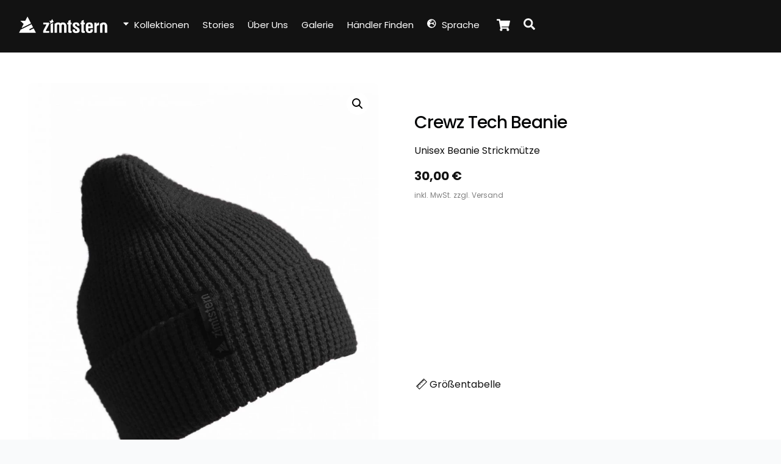

--- FILE ---
content_type: text/html; charset=UTF-8
request_url: https://zimtstern.com/produkt/u10121
body_size: 37409
content:
<!DOCTYPE html>
<html lang="de">
<head><meta charset="UTF-8"><meta name="viewport" content="width=device-width, initial-scale=1, minimum-scale=1"><style id="tb_inline_styles" data-no-optimize="1">.tb_animation_on{overflow-x:hidden}.themify_builder .wow{visibility:hidden;animation-fill-mode:both}[data-tf-animation]{will-change:transform,opacity,visibility}.themify_builder .tf_lax_done{transition-duration:.8s;transition-timing-function:cubic-bezier(.165,.84,.44,1)}[data-sticky-active].tb_sticky_scroll_active{z-index:1}[data-sticky-active].tb_sticky_scroll_active .hide-on-stick{display:none}@media(min-width:1025px){.hide-desktop{width:0!important;height:0!important;padding:0!important;visibility:hidden!important;margin:0!important;display:table-column!important;background:0!important;content-visibility:hidden;overflow:hidden!important}}@media(min-width:769px) and (max-width:1024px){.hide-tablet_landscape{width:0!important;height:0!important;padding:0!important;visibility:hidden!important;margin:0!important;display:table-column!important;background:0!important;content-visibility:hidden;overflow:hidden!important}}@media(min-width:601px) and (max-width:768px){.hide-tablet{width:0!important;height:0!important;padding:0!important;visibility:hidden!important;margin:0!important;display:table-column!important;background:0!important;content-visibility:hidden;overflow:hidden!important}}@media(max-width:600px){.hide-mobile{width:0!important;height:0!important;padding:0!important;visibility:hidden!important;margin:0!important;display:table-column!important;background:0!important;content-visibility:hidden;overflow:hidden!important}}@media(max-width:768px){div.module-gallery-grid{--galn:var(--galt)}}@media(max-width:600px){
 .themify_map.tf_map_loaded{width:100%!important}
 .ui.builder_button,.ui.nav li a{padding:.525em 1.15em}
 .fullheight>.row_inner:not(.tb_col_count_1){min-height:0}
 div.module-gallery-grid{--galn:var(--galm);gap:8px}
 }</style><noscript><style>.themify_builder .wow,.wow .tf_lazy{visibility:visible!important}</style></noscript> <style id="tf_lazy_style" data-no-optimize="1">
 .tf_svg_lazy{
 content-visibility:auto;
 background-size:100% 25%!important;
 background-repeat:no-repeat!important;
 background-position:0 0, 0 33.4%,0 66.6%,0 100%!important;
 transition:filter .3s linear!important;
 filter:blur(25px)!important; transform:translateZ(0)
 }
 .tf_svg_lazy_loaded{
 filter:blur(0)!important
 }
 [data-lazy]:is(.module,.module_row:not(.tb_first)),.module[data-lazy] .ui,.module_row[data-lazy]:not(.tb_first):is(>.row_inner,.module_column[data-lazy],.module_subrow[data-lazy]){
 background-image:none!important
 }
 </style><noscript><style>
 .tf_svg_lazy{
 display:none!important
 }
 </style></noscript><style id="tf_lazy_common" data-no-optimize="1">
 img{
 max-width:100%;
 height:auto
 }
 :where(.tf_in_flx,.tf_flx){display:inline-flex;flex-wrap:wrap;place-items:center}
 .tf_fa,:is(em,i) tf-lottie{display:inline-block;vertical-align:middle}:is(em,i) tf-lottie{width:1.5em;height:1.5em}.tf_fa{width:1em;height:1em;stroke-width:0;stroke:currentColor;overflow:visible;fill:currentColor;pointer-events:none;text-rendering:optimizeSpeed;buffered-rendering:static}#tf_svg symbol{overflow:visible}:where(.tf_lazy){position:relative;visibility:visible;display:block;opacity:.3}.wow .tf_lazy:not(.tf_swiper-slide){visibility:hidden;opacity:1}div.tf_audio_lazy audio{visibility:hidden;height:0;display:inline}.mejs-container{visibility:visible}.tf_iframe_lazy{transition:opacity .3s ease-in-out;min-height:10px}:where(.tf_flx),.tf_swiper-wrapper{display:flex}.tf_swiper-slide{flex-shrink:0;opacity:0;width:100%;height:100%}.tf_swiper-wrapper>br,.tf_lazy.tf_swiper-wrapper .tf_lazy:after,.tf_lazy.tf_swiper-wrapper .tf_lazy:before{display:none}.tf_lazy:after,.tf_lazy:before{content:'';display:inline-block;position:absolute;width:10px!important;height:10px!important;margin:0 3px;top:50%!important;inset-inline:auto 50%!important;border-radius:100%;background-color:currentColor;visibility:visible;animation:tf-hrz-loader infinite .75s cubic-bezier(.2,.68,.18,1.08)}.tf_lazy:after{width:6px!important;height:6px!important;inset-inline:50% auto!important;margin-top:3px;animation-delay:-.4s}@keyframes tf-hrz-loader{0%,100%{transform:scale(1);opacity:1}50%{transform:scale(.1);opacity:.6}}.tf_lazy_lightbox{position:fixed;background:rgba(11,11,11,.8);color:#ccc;top:0;left:0;display:flex;align-items:center;justify-content:center;z-index:999}.tf_lazy_lightbox .tf_lazy:after,.tf_lazy_lightbox .tf_lazy:before{background:#fff}.tf_vd_lazy,tf-lottie{display:flex;flex-wrap:wrap}tf-lottie{aspect-ratio:1.777}.tf_w.tf_vd_lazy video{width:100%;height:auto;position:static;object-fit:cover}
 </style><script type="text/template" id="tmpl-variation-template"><div class="woocommerce-variation-description">{{{ data.variation.variation_description }}}</div><div class="woocommerce-variation-price">{{{ data.variation.price_html }}}</div><div class="woocommerce-variation-availability">{{{ data.variation.availability_html }}}</div>
</script>
<script type="text/template" id="tmpl-unavailable-variation-template"><p role="alert">Dieses Produkt ist leider nicht verfügbar. Bitte wähle eine andere Kombination.</p>
</script>
<style id="themify-custom-fonts">@font-face{
 font-family:'google-font-poppins';
 font-style:italic;
 font-weight:400;
 font-display:swap;
 src:url('https://zimtstern.com/wp-content/uploads/2022/10/pxiGyp8kv8JHgFVrJJLucHtFOvWDSA.ttf') format('truetype')
}
@font-face{
 font-family:'google-font-poppins';
 font-style:normal;
 font-weight:400;
 font-display:swap;
 src:url('https://zimtstern.com/wp-content/uploads/2022/10/pxiEyp8kv8JHgFVrJJfed3FHGPc.ttf') format('truetype')
}
@font-face{
 font-family:'google-font-poppins';
 font-style:italic;
 font-weight:500;
 font-display:swap;
 src:url('https://zimtstern.com/wp-content/uploads/2022/10/pxiDyp8kv8JHgFVrJJLmg1hVF9eLYktMqg.ttf') format('truetype')
}
@font-face{
 font-family:'google-font-poppins';
 font-style:normal;
 font-weight:500;
 font-display:swap;
 src:url('https://zimtstern.com/wp-content/uploads/2022/10/pxiByp8kv8JHgFVrLGT9Z1xlEN2JQEk.ttf') format('truetype')
}
@font-face{
 font-family:'google-font-poppins';
 font-style:italic;
 font-weight:800;
 font-display:swap;
 src:url('https://zimtstern.com/wp-content/uploads/2022/10/pxiDyp8kv8JHgFVrJJLm111VF9eLYktMqg.ttf') format('truetype')
}
@font-face{
 font-family:'google-font-poppins';
 font-style:normal;
 font-weight:800;
 font-display:swap;
 src:url('https://zimtstern.com/wp-content/uploads/2022/10/pxiByp8kv8JHgFVrLDD4Z1xlEN2JQEk.ttf') format('truetype')
}
@font-face{
 font-family:'google-font-poppins';
 font-style:italic;
 font-weight:300;
 font-display:swap;
 src:url('https://zimtstern.com/wp-content/uploads/2022/10/pxiDyp8kv8JHgFVrJJLm21lVF9eLYktMqg.ttf') format('truetype')
}
@font-face{
 font-family:'google-font-poppins';
 font-style:normal;
 font-weight:300;
 font-display:swap;
 src:url('https://zimtstern.com/wp-content/uploads/2022/10/pxiByp8kv8JHgFVrLDz8Z1xlEN2JQEk.ttf') format('truetype')
}
</style><meta name='robots' content='index, follow, max-image-preview:large, max-snippet:-1, max-video-preview:-1' /><style>img:is([sizes="auto" i], [sizes^="auto," i]) { contain-intrinsic-size: 3000px 1500px }</style><title>Zimtstern - Crewz Tech Beanie</title><link rel="canonical" href="https://zimtstern.com/produkt/u10121" /><meta property="og:locale" content="de_DE" /><meta property="og:type" content="article" /><meta property="og:title" content="Zimtstern - Crewz Tech Beanie" /><meta property="og:description" content="Unisex Beanie Strickmütze" /><meta property="og:url" content="https://zimtstern.com/produkt/u10121" /><meta property="og:site_name" content="Zimtstern" /><meta property="article:publisher" content="https://www.facebook.com/zimtstern/" /><meta property="article:modified_time" content="2025-12-16T15:28:27+00:00" /><meta property="og:image" content="https://zimtstern.com/wp-content/uploads/2023/12/U10121-1000_CrewzTechBeanie_Black_frei-scaled.jpg" /><meta property="og:image:width" content="1913" /><meta property="og:image:height" content="2560" /><meta property="og:image:type" content="image/jpeg" /><meta name="twitter:card" content="summary_large_image" /><script type="application/ld+json" class="yoast-schema-graph">{"@context":"https://schema.org","@graph":[{"@type":"WebPage","@id":"https://zimtstern.com/produkt/u10121","url":"https://zimtstern.com/produkt/u10121","name":"Zimtstern - Crewz Tech Beanie","isPartOf":{"@id":"https://zimtstern.com/#website"},"primaryImageOfPage":{"@id":"https://zimtstern.com/produkt/u10121#primaryimage"},"image":{"@id":"https://zimtstern.com/produkt/u10121#primaryimage"},"thumbnailUrl":"https://zimtstern.com/wp-content/uploads/2023/12/U10121-1000_CrewzTechBeanie_Black_frei-scaled.jpg","datePublished":"2023-12-06T14:14:20+00:00","dateModified":"2025-12-16T15:28:27+00:00","breadcrumb":{"@id":"https://zimtstern.com/produkt/u10121#breadcrumb"},"inLanguage":"de","potentialAction":[{"@type":"ReadAction","target":["https://zimtstern.com/produkt/u10121"]}]},{"@type":"ImageObject","inLanguage":"de","@id":"https://zimtstern.com/produkt/u10121#primaryimage","url":"https://zimtstern.com/wp-content/uploads/2023/12/U10121-1000_CrewzTechBeanie_Black_frei-scaled.jpg","contentUrl":"https://zimtstern.com/wp-content/uploads/2023/12/U10121-1000_CrewzTechBeanie_Black_frei-scaled.jpg","width":1913,"height":2560},{"@type":"BreadcrumbList","@id":"https://zimtstern.com/produkt/u10121#breadcrumb","itemListElement":[{"@type":"ListItem","position":1,"name":"Katalog","item":"https://zimtstern.com/produkte"},{"@type":"ListItem","position":2,"name":"Crewz Tech Beanie"}]},{"@type":"WebSite","@id":"https://zimtstern.com/#website","url":"https://zimtstern.com/","name":"Zimtstern","description":"Made For Friends","publisher":{"@id":"https://zimtstern.com/#organization"},"potentialAction":[{"@type":"SearchAction","target":{"@type":"EntryPoint","urlTemplate":"https://zimtstern.com/?s={search_term_string}"},"query-input":{"@type":"PropertyValueSpecification","valueRequired":true,"valueName":"search_term_string"}}],"inLanguage":"de"},{"@type":"Organization","@id":"https://zimtstern.com/#organization","name":"Zimtstern - Made For Friends","url":"https://zimtstern.com/","logo":{"@type":"ImageObject","inLanguage":"de","@id":"https://zimtstern.com/#/schema/logo/image/","url":"https://zimtstern.com/wp-content/uploads/2020/11/Zimtstern_Scriptlogo_White.png","contentUrl":"https://zimtstern.com/wp-content/uploads/2020/11/Zimtstern_Scriptlogo_White.png","width":1009,"height":263,"caption":"Zimtstern - Made For Friends"},"image":{"@id":"https://zimtstern.com/#/schema/logo/image/"},"sameAs":["https://www.facebook.com/zimtstern/","https://www.instagram.com/zimtstern_europe/"]}]}</script><link rel="alternate" type="application/rss+xml" title="Zimtstern &raquo; Feed" href="https://zimtstern.com/feed" />
<link rel="alternate" type="application/rss+xml" title="Zimtstern &raquo; Kommentar-Feed" href="https://zimtstern.com/comments/feed" />
<style id='filebird-block-filebird-gallery-style-inline-css'>
ul.filebird-block-filebird-gallery{margin:auto!important;padding:0!important;width:100%}ul.filebird-block-filebird-gallery.layout-grid{display:grid;grid-gap:20px;align-items:stretch;grid-template-columns:repeat(var(--columns),1fr);justify-items:stretch}ul.filebird-block-filebird-gallery.layout-grid li img{border:1px solid #ccc;box-shadow:2px 2px 6px 0 rgba(0,0,0,.3);height:100%;max-width:100%;-o-object-fit:cover;object-fit:cover;width:100%}ul.filebird-block-filebird-gallery.layout-masonry{-moz-column-count:var(--columns);-moz-column-gap:var(--space);column-gap:var(--space);-moz-column-width:var(--min-width);columns:var(--min-width) var(--columns);display:block;overflow:auto}ul.filebird-block-filebird-gallery.layout-masonry li{margin-bottom:var(--space)}ul.filebird-block-filebird-gallery li{list-style:none}ul.filebird-block-filebird-gallery li figure{height:100%;margin:0;padding:0;position:relative;width:100%}ul.filebird-block-filebird-gallery li figure figcaption{background:linear-gradient(0deg,rgba(0,0,0,.7),rgba(0,0,0,.3) 70%,transparent);bottom:0;box-sizing:border-box;color:#fff;font-size:.8em;margin:0;max-height:100%;overflow:auto;padding:3em .77em .7em;position:absolute;text-align:center;width:100%;z-index:2}ul.filebird-block-filebird-gallery li figure figcaption a{color:inherit}</style>
<style id='global-styles-inline-css'>
:root{--wp--preset--aspect-ratio--square: 1;--wp--preset--aspect-ratio--4-3: 4/3;--wp--preset--aspect-ratio--3-4: 3/4;--wp--preset--aspect-ratio--3-2: 3/2;--wp--preset--aspect-ratio--2-3: 2/3;--wp--preset--aspect-ratio--16-9: 16/9;--wp--preset--aspect-ratio--9-16: 9/16;--wp--preset--color--black: #000000;--wp--preset--color--cyan-bluish-gray: #abb8c3;--wp--preset--color--white: #ffffff;--wp--preset--color--pale-pink: #f78da7;--wp--preset--color--vivid-red: #cf2e2e;--wp--preset--color--luminous-vivid-orange: #ff6900;--wp--preset--color--luminous-vivid-amber: #fcb900;--wp--preset--color--light-green-cyan: #7bdcb5;--wp--preset--color--vivid-green-cyan: #00d084;--wp--preset--color--pale-cyan-blue: #8ed1fc;--wp--preset--color--vivid-cyan-blue: #0693e3;--wp--preset--color--vivid-purple: #9b51e0;--wp--preset--gradient--vivid-cyan-blue-to-vivid-purple: linear-gradient(135deg,rgba(6,147,227,1) 0%,rgb(155,81,224) 100%);--wp--preset--gradient--light-green-cyan-to-vivid-green-cyan: linear-gradient(135deg,rgb(122,220,180) 0%,rgb(0,208,130) 100%);--wp--preset--gradient--luminous-vivid-amber-to-luminous-vivid-orange: linear-gradient(135deg,rgba(252,185,0,1) 0%,rgba(255,105,0,1) 100%);--wp--preset--gradient--luminous-vivid-orange-to-vivid-red: linear-gradient(135deg,rgba(255,105,0,1) 0%,rgb(207,46,46) 100%);--wp--preset--gradient--very-light-gray-to-cyan-bluish-gray: linear-gradient(135deg,rgb(238,238,238) 0%,rgb(169,184,195) 100%);--wp--preset--gradient--cool-to-warm-spectrum: linear-gradient(135deg,rgb(74,234,220) 0%,rgb(151,120,209) 20%,rgb(207,42,186) 40%,rgb(238,44,130) 60%,rgb(251,105,98) 80%,rgb(254,248,76) 100%);--wp--preset--gradient--blush-light-purple: linear-gradient(135deg,rgb(255,206,236) 0%,rgb(152,150,240) 100%);--wp--preset--gradient--blush-bordeaux: linear-gradient(135deg,rgb(254,205,165) 0%,rgb(254,45,45) 50%,rgb(107,0,62) 100%);--wp--preset--gradient--luminous-dusk: linear-gradient(135deg,rgb(255,203,112) 0%,rgb(199,81,192) 50%,rgb(65,88,208) 100%);--wp--preset--gradient--pale-ocean: linear-gradient(135deg,rgb(255,245,203) 0%,rgb(182,227,212) 50%,rgb(51,167,181) 100%);--wp--preset--gradient--electric-grass: linear-gradient(135deg,rgb(202,248,128) 0%,rgb(113,206,126) 100%);--wp--preset--gradient--midnight: linear-gradient(135deg,rgb(2,3,129) 0%,rgb(40,116,252) 100%);--wp--preset--font-size--small: 13px;--wp--preset--font-size--medium: clamp(14px, 0.875rem + ((1vw - 3.2px) * 0.469), 20px);--wp--preset--font-size--large: clamp(22.041px, 1.378rem + ((1vw - 3.2px) * 1.091), 36px);--wp--preset--font-size--x-large: clamp(25.014px, 1.563rem + ((1vw - 3.2px) * 1.327), 42px);--wp--preset--font-family--system-font: -apple-system,BlinkMacSystemFont,"Segoe UI",Roboto,Oxygen-Sans,Ubuntu,Cantarell,"Helvetica Neue",sans-serif;--wp--preset--font-family--inter: "Inter", sans-serif;--wp--preset--font-family--cardo: Cardo;--wp--preset--spacing--20: 0.44rem;--wp--preset--spacing--30: 0.67rem;--wp--preset--spacing--40: 1rem;--wp--preset--spacing--50: 1.5rem;--wp--preset--spacing--60: 2.25rem;--wp--preset--spacing--70: 3.38rem;--wp--preset--spacing--80: 5.06rem;--wp--preset--shadow--natural: 6px 6px 9px rgba(0, 0, 0, 0.2);--wp--preset--shadow--deep: 12px 12px 50px rgba(0, 0, 0, 0.4);--wp--preset--shadow--sharp: 6px 6px 0px rgba(0, 0, 0, 0.2);--wp--preset--shadow--outlined: 6px 6px 0px -3px rgba(255, 255, 255, 1), 6px 6px rgba(0, 0, 0, 1);--wp--preset--shadow--crisp: 6px 6px 0px rgba(0, 0, 0, 1);}:where(body) { margin: 0; }.wp-site-blocks > .alignleft { float: left; margin-right: 2em; }.wp-site-blocks > .alignright { float: right; margin-left: 2em; }.wp-site-blocks > .aligncenter { justify-content: center; margin-left: auto; margin-right: auto; }:where(.wp-site-blocks) > * { margin-block-start: 24px; margin-block-end: 0; }:where(.wp-site-blocks) > :first-child { margin-block-start: 0; }:where(.wp-site-blocks) > :last-child { margin-block-end: 0; }:root { --wp--style--block-gap: 24px; }:root :where(.is-layout-flow) > :first-child{margin-block-start: 0;}:root :where(.is-layout-flow) > :last-child{margin-block-end: 0;}:root :where(.is-layout-flow) > *{margin-block-start: 24px;margin-block-end: 0;}:root :where(.is-layout-constrained) > :first-child{margin-block-start: 0;}:root :where(.is-layout-constrained) > :last-child{margin-block-end: 0;}:root :where(.is-layout-constrained) > *{margin-block-start: 24px;margin-block-end: 0;}:root :where(.is-layout-flex){gap: 24px;}:root :where(.is-layout-grid){gap: 24px;}.is-layout-flow > .alignleft{float: left;margin-inline-start: 0;margin-inline-end: 2em;}.is-layout-flow > .alignright{float: right;margin-inline-start: 2em;margin-inline-end: 0;}.is-layout-flow > .aligncenter{margin-left: auto !important;margin-right: auto !important;}.is-layout-constrained > .alignleft{float: left;margin-inline-start: 0;margin-inline-end: 2em;}.is-layout-constrained > .alignright{float: right;margin-inline-start: 2em;margin-inline-end: 0;}.is-layout-constrained > .aligncenter{margin-left: auto !important;margin-right: auto !important;}.is-layout-constrained > :where(:not(.alignleft):not(.alignright):not(.alignfull)){margin-left: auto !important;margin-right: auto !important;}body .is-layout-flex{display: flex;}.is-layout-flex{flex-wrap: wrap;align-items: center;}.is-layout-flex > :is(*, div){margin: 0;}body .is-layout-grid{display: grid;}.is-layout-grid > :is(*, div){margin: 0;}body{font-family: var(--wp--preset--font-family--system-font);font-size: var(--wp--preset--font-size--medium);line-height: 1.6;padding-top: 0px;padding-right: 0px;padding-bottom: 0px;padding-left: 0px;}a:where(:not(.wp-element-button)){text-decoration: underline;}:root :where(.wp-element-button, .wp-block-button__link){background-color: #32373c;border-width: 0;color: #fff;font-family: inherit;font-size: inherit;line-height: inherit;padding: calc(0.667em + 2px) calc(1.333em + 2px);text-decoration: none;}.has-black-color{color: var(--wp--preset--color--black) !important;}.has-cyan-bluish-gray-color{color: var(--wp--preset--color--cyan-bluish-gray) !important;}.has-white-color{color: var(--wp--preset--color--white) !important;}.has-pale-pink-color{color: var(--wp--preset--color--pale-pink) !important;}.has-vivid-red-color{color: var(--wp--preset--color--vivid-red) !important;}.has-luminous-vivid-orange-color{color: var(--wp--preset--color--luminous-vivid-orange) !important;}.has-luminous-vivid-amber-color{color: var(--wp--preset--color--luminous-vivid-amber) !important;}.has-light-green-cyan-color{color: var(--wp--preset--color--light-green-cyan) !important;}.has-vivid-green-cyan-color{color: var(--wp--preset--color--vivid-green-cyan) !important;}.has-pale-cyan-blue-color{color: var(--wp--preset--color--pale-cyan-blue) !important;}.has-vivid-cyan-blue-color{color: var(--wp--preset--color--vivid-cyan-blue) !important;}.has-vivid-purple-color{color: var(--wp--preset--color--vivid-purple) !important;}.has-black-background-color{background-color: var(--wp--preset--color--black) !important;}.has-cyan-bluish-gray-background-color{background-color: var(--wp--preset--color--cyan-bluish-gray) !important;}.has-white-background-color{background-color: var(--wp--preset--color--white) !important;}.has-pale-pink-background-color{background-color: var(--wp--preset--color--pale-pink) !important;}.has-vivid-red-background-color{background-color: var(--wp--preset--color--vivid-red) !important;}.has-luminous-vivid-orange-background-color{background-color: var(--wp--preset--color--luminous-vivid-orange) !important;}.has-luminous-vivid-amber-background-color{background-color: var(--wp--preset--color--luminous-vivid-amber) !important;}.has-light-green-cyan-background-color{background-color: var(--wp--preset--color--light-green-cyan) !important;}.has-vivid-green-cyan-background-color{background-color: var(--wp--preset--color--vivid-green-cyan) !important;}.has-pale-cyan-blue-background-color{background-color: var(--wp--preset--color--pale-cyan-blue) !important;}.has-vivid-cyan-blue-background-color{background-color: var(--wp--preset--color--vivid-cyan-blue) !important;}.has-vivid-purple-background-color{background-color: var(--wp--preset--color--vivid-purple) !important;}.has-black-border-color{border-color: var(--wp--preset--color--black) !important;}.has-cyan-bluish-gray-border-color{border-color: var(--wp--preset--color--cyan-bluish-gray) !important;}.has-white-border-color{border-color: var(--wp--preset--color--white) !important;}.has-pale-pink-border-color{border-color: var(--wp--preset--color--pale-pink) !important;}.has-vivid-red-border-color{border-color: var(--wp--preset--color--vivid-red) !important;}.has-luminous-vivid-orange-border-color{border-color: var(--wp--preset--color--luminous-vivid-orange) !important;}.has-luminous-vivid-amber-border-color{border-color: var(--wp--preset--color--luminous-vivid-amber) !important;}.has-light-green-cyan-border-color{border-color: var(--wp--preset--color--light-green-cyan) !important;}.has-vivid-green-cyan-border-color{border-color: var(--wp--preset--color--vivid-green-cyan) !important;}.has-pale-cyan-blue-border-color{border-color: var(--wp--preset--color--pale-cyan-blue) !important;}.has-vivid-cyan-blue-border-color{border-color: var(--wp--preset--color--vivid-cyan-blue) !important;}.has-vivid-purple-border-color{border-color: var(--wp--preset--color--vivid-purple) !important;}.has-vivid-cyan-blue-to-vivid-purple-gradient-background{background: var(--wp--preset--gradient--vivid-cyan-blue-to-vivid-purple) !important;}.has-light-green-cyan-to-vivid-green-cyan-gradient-background{background: var(--wp--preset--gradient--light-green-cyan-to-vivid-green-cyan) !important;}.has-luminous-vivid-amber-to-luminous-vivid-orange-gradient-background{background: var(--wp--preset--gradient--luminous-vivid-amber-to-luminous-vivid-orange) !important;}.has-luminous-vivid-orange-to-vivid-red-gradient-background{background: var(--wp--preset--gradient--luminous-vivid-orange-to-vivid-red) !important;}.has-very-light-gray-to-cyan-bluish-gray-gradient-background{background: var(--wp--preset--gradient--very-light-gray-to-cyan-bluish-gray) !important;}.has-cool-to-warm-spectrum-gradient-background{background: var(--wp--preset--gradient--cool-to-warm-spectrum) !important;}.has-blush-light-purple-gradient-background{background: var(--wp--preset--gradient--blush-light-purple) !important;}.has-blush-bordeaux-gradient-background{background: var(--wp--preset--gradient--blush-bordeaux) !important;}.has-luminous-dusk-gradient-background{background: var(--wp--preset--gradient--luminous-dusk) !important;}.has-pale-ocean-gradient-background{background: var(--wp--preset--gradient--pale-ocean) !important;}.has-electric-grass-gradient-background{background: var(--wp--preset--gradient--electric-grass) !important;}.has-midnight-gradient-background{background: var(--wp--preset--gradient--midnight) !important;}.has-small-font-size{font-size: var(--wp--preset--font-size--small) !important;}.has-medium-font-size{font-size: var(--wp--preset--font-size--medium) !important;}.has-large-font-size{font-size: var(--wp--preset--font-size--large) !important;}.has-x-large-font-size{font-size: var(--wp--preset--font-size--x-large) !important;}.has-system-font-font-family{font-family: var(--wp--preset--font-family--system-font) !important;}.has-inter-font-family{font-family: var(--wp--preset--font-family--inter) !important;}.has-cardo-font-family{font-family: var(--wp--preset--font-family--cardo) !important;}
:root :where(.wp-block-pullquote){font-size: clamp(0.984em, 0.984rem + ((1vw - 0.2em) * 0.645), 1.5em);line-height: 1.6;}
</style>
<style id='woocommerce-inline-inline-css'>
.woocommerce form .form-row .required { visibility: visible; }
</style>
<link rel="preload" href="https://zimtstern.com/wp-content/plugins/wt-smart-coupons-for-woocommerce/public/css/wt-smart-coupon-public.css?ver=2.1.1" as="style"><link rel='stylesheet' id='wt-smart-coupon-for-woo-css' href='https://zimtstern.com/wp-content/plugins/wt-smart-coupons-for-woocommerce/public/css/wt-smart-coupon-public.css?ver=2.1.1' media='all' />
<link rel="preload" href="https://zimtstern.com/wp-content/plugins/woo-variation-swatches/assets/css/frontend.min.css?ver=1741247150" as="style"><link rel='stylesheet' id='woo-variation-swatches-css' href='https://zimtstern.com/wp-content/plugins/woo-variation-swatches/assets/css/frontend.min.css?ver=1741247150' media='all' />
<style id='woo-variation-swatches-inline-css'>
:root {
--wvs-tick:url("data:image/svg+xml;utf8,%3Csvg filter='drop-shadow(0px 0px 2px rgb(0 0 0 / .8))' xmlns='http://www.w3.org/2000/svg' viewBox='0 0 30 30'%3E%3Cpath fill='none' stroke='%23ffffff' stroke-linecap='round' stroke-linejoin='round' stroke-width='4' d='M4 16L11 23 27 7'/%3E%3C/svg%3E");

--wvs-cross:url("data:image/svg+xml;utf8,%3Csvg filter='drop-shadow(0px 0px 5px rgb(255 255 255 / .6))' xmlns='http://www.w3.org/2000/svg' width='72px' height='72px' viewBox='0 0 24 24'%3E%3Cpath fill='none' stroke='%23ff0000' stroke-linecap='round' stroke-width='0.6' d='M5 5L19 19M19 5L5 19'/%3E%3C/svg%3E");
--wvs-single-product-item-width:40px;
--wvs-single-product-item-height:40px;
--wvs-single-product-item-font-size:16px}
</style>
<link rel="preload" href="https://zimtstern.com/wp-content/plugins/woocommerce/assets/css/brands.css?ver=9.7.2" as="style"><link rel='stylesheet' id='brands-styles-css' href='https://zimtstern.com/wp-content/plugins/woocommerce/assets/css/brands.css?ver=9.7.2' media='all' />
<link rel="preload" href="https://zimtstern.com/wp-content/plugins/woocommerce-multicurrency/src/WOOMC/Currency/Switcher/currency-switcher.css?ver=3.3.0" as="style"><link rel='stylesheet' id='currency-switcher-css' href='https://zimtstern.com/wp-content/plugins/woocommerce-multicurrency/src/WOOMC/Currency/Switcher/currency-switcher.css?ver=3.3.0' media='all' />
<link rel="preload" href="https://zimtstern.com/wp-content/cache/borlabs-cookie/borlabs-cookie_1_de.css?ver=2.2.68-23" as="style"><link rel='stylesheet' id='borlabs-cookie-css' href='https://zimtstern.com/wp-content/cache/borlabs-cookie/borlabs-cookie_1_de.css?ver=2.2.68-23' media='all' />
<link rel="preload" href="https://zimtstern.com/wp-content/plugins/woocommerce-germanized/build/static/layout-styles.css?ver=3.18.7" as="style"><link rel='stylesheet' id='woocommerce-gzd-layout-css' href='https://zimtstern.com/wp-content/plugins/woocommerce-germanized/build/static/layout-styles.css?ver=3.18.7' media='all' />
<style id='woocommerce-gzd-layout-inline-css'>
.woocommerce-checkout .shop_table { background-color: #eeeeee; } .product p.deposit-packaging-type { font-size: 1.25em !important; } p.woocommerce-shipping-destination { display: none; }
 .wc-gzd-nutri-score-value-a {
 background: url(https://zimtstern.com/wp-content/plugins/woocommerce-germanized/assets/images/nutri-score-a.svg) no-repeat;
 }
 .wc-gzd-nutri-score-value-b {
 background: url(https://zimtstern.com/wp-content/plugins/woocommerce-germanized/assets/images/nutri-score-b.svg) no-repeat;
 }
 .wc-gzd-nutri-score-value-c {
 background: url(https://zimtstern.com/wp-content/plugins/woocommerce-germanized/assets/images/nutri-score-c.svg) no-repeat;
 }
 .wc-gzd-nutri-score-value-d {
 background: url(https://zimtstern.com/wp-content/plugins/woocommerce-germanized/assets/images/nutri-score-d.svg) no-repeat;
 }
 .wc-gzd-nutri-score-value-e {
 background: url(https://zimtstern.com/wp-content/plugins/woocommerce-germanized/assets/images/nutri-score-e.svg) no-repeat;
 }
 
</style>
<link rel="preload" href="https://zimtstern.com/wp-content/plugins/ultimate-member/assets/css/um-modal.min.css?ver=2.10.1" as="style"><link rel='stylesheet' id='um_modal-css' href='https://zimtstern.com/wp-content/plugins/ultimate-member/assets/css/um-modal.min.css?ver=2.10.1' media='all' />
<link rel="preload" href="https://zimtstern.com/wp-content/plugins/ultimate-member/assets/libs/jquery-ui/jquery-ui.min.css?ver=1.13.2" as="style"><link rel='stylesheet' id='um_ui-css' href='https://zimtstern.com/wp-content/plugins/ultimate-member/assets/libs/jquery-ui/jquery-ui.min.css?ver=1.13.2' media='all' />
<link rel="preload" href="https://zimtstern.com/wp-content/plugins/ultimate-member/assets/libs/tipsy/tipsy.min.css?ver=1.0.0a" as="style"><link rel='stylesheet' id='um_tipsy-css' href='https://zimtstern.com/wp-content/plugins/ultimate-member/assets/libs/tipsy/tipsy.min.css?ver=1.0.0a' media='all' />
<link rel="preload" href="https://zimtstern.com/wp-content/plugins/ultimate-member/assets/libs/raty/um-raty.min.css?ver=2.6.0" as="style"><link rel='stylesheet' id='um_raty-css' href='https://zimtstern.com/wp-content/plugins/ultimate-member/assets/libs/raty/um-raty.min.css?ver=2.6.0' media='all' />
<link rel="preload" href="https://zimtstern.com/wp-content/plugins/ultimate-member/assets/libs/select2/select2.min.css?ver=4.0.13" as="style"><link rel='stylesheet' id='select2-css' href='https://zimtstern.com/wp-content/plugins/ultimate-member/assets/libs/select2/select2.min.css?ver=4.0.13' media='all' />
<link rel="preload" href="https://zimtstern.com/wp-content/plugins/ultimate-member/assets/css/um-fileupload.min.css?ver=2.10.1" as="style"><link rel='stylesheet' id='um_fileupload-css' href='https://zimtstern.com/wp-content/plugins/ultimate-member/assets/css/um-fileupload.min.css?ver=2.10.1' media='all' />
<link rel="preload" href="https://zimtstern.com/wp-content/plugins/ultimate-member/assets/libs/um-confirm/um-confirm.min.css?ver=1.0" as="style"><link rel='stylesheet' id='um_confirm-css' href='https://zimtstern.com/wp-content/plugins/ultimate-member/assets/libs/um-confirm/um-confirm.min.css?ver=1.0' media='all' />
<link rel="preload" href="https://zimtstern.com/wp-content/plugins/ultimate-member/assets/libs/pickadate/default.min.css?ver=3.6.2" as="style"><link rel='stylesheet' id='um_datetime-css' href='https://zimtstern.com/wp-content/plugins/ultimate-member/assets/libs/pickadate/default.min.css?ver=3.6.2' media='all' />
<link rel="preload" href="https://zimtstern.com/wp-content/plugins/ultimate-member/assets/libs/pickadate/default.date.min.css?ver=3.6.2" as="style"><link rel='stylesheet' id='um_datetime_date-css' href='https://zimtstern.com/wp-content/plugins/ultimate-member/assets/libs/pickadate/default.date.min.css?ver=3.6.2' media='all' />
<link rel="preload" href="https://zimtstern.com/wp-content/plugins/ultimate-member/assets/libs/pickadate/default.time.min.css?ver=3.6.2" as="style"><link rel='stylesheet' id='um_datetime_time-css' href='https://zimtstern.com/wp-content/plugins/ultimate-member/assets/libs/pickadate/default.time.min.css?ver=3.6.2' media='all' />
<link rel="preload" href="https://zimtstern.com/wp-content/plugins/ultimate-member/assets/libs/legacy/fonticons/fonticons-ii.min.css?ver=2.10.1" as="style"><link rel='stylesheet' id='um_fonticons_ii-css' href='https://zimtstern.com/wp-content/plugins/ultimate-member/assets/libs/legacy/fonticons/fonticons-ii.min.css?ver=2.10.1' media='all' />
<link rel="preload" href="https://zimtstern.com/wp-content/plugins/ultimate-member/assets/libs/legacy/fonticons/fonticons-fa.min.css?ver=2.10.1" as="style"><link rel='stylesheet' id='um_fonticons_fa-css' href='https://zimtstern.com/wp-content/plugins/ultimate-member/assets/libs/legacy/fonticons/fonticons-fa.min.css?ver=2.10.1' media='all' />
<link rel="preload" href="https://zimtstern.com/wp-content/plugins/ultimate-member/assets/css/um-fontawesome.min.css?ver=6.5.2" as="style"><link rel='stylesheet' id='um_fontawesome-css' href='https://zimtstern.com/wp-content/plugins/ultimate-member/assets/css/um-fontawesome.min.css?ver=6.5.2' media='all' />
<link rel="preload" href="https://zimtstern.com/wp-content/plugins/ultimate-member/assets/css/common.min.css?ver=2.10.1" as="style"><link rel='stylesheet' id='um_common-css' href='https://zimtstern.com/wp-content/plugins/ultimate-member/assets/css/common.min.css?ver=2.10.1' media='all' />
<link rel="preload" href="https://zimtstern.com/wp-content/plugins/ultimate-member/assets/css/um-responsive.min.css?ver=2.10.1" as="style"><link rel='stylesheet' id='um_responsive-css' href='https://zimtstern.com/wp-content/plugins/ultimate-member/assets/css/um-responsive.min.css?ver=2.10.1' media='all' />
<link rel="preload" href="https://zimtstern.com/wp-content/plugins/ultimate-member/assets/css/um-styles.min.css?ver=2.10.1" as="style"><link rel='stylesheet' id='um_styles-css' href='https://zimtstern.com/wp-content/plugins/ultimate-member/assets/css/um-styles.min.css?ver=2.10.1' media='all' />
<link rel="preload" href="https://zimtstern.com/wp-content/plugins/ultimate-member/assets/libs/cropper/cropper.min.css?ver=1.6.1" as="style"><link rel='stylesheet' id='um_crop-css' href='https://zimtstern.com/wp-content/plugins/ultimate-member/assets/libs/cropper/cropper.min.css?ver=1.6.1' media='all' />
<link rel="preload" href="https://zimtstern.com/wp-content/plugins/ultimate-member/assets/css/um-profile.min.css?ver=2.10.1" as="style"><link rel='stylesheet' id='um_profile-css' href='https://zimtstern.com/wp-content/plugins/ultimate-member/assets/css/um-profile.min.css?ver=2.10.1' media='all' />
<link rel="preload" href="https://zimtstern.com/wp-content/plugins/ultimate-member/assets/css/um-account.min.css?ver=2.10.1" as="style"><link rel='stylesheet' id='um_account-css' href='https://zimtstern.com/wp-content/plugins/ultimate-member/assets/css/um-account.min.css?ver=2.10.1' media='all' />
<link rel="preload" href="https://zimtstern.com/wp-content/plugins/ultimate-member/assets/css/um-misc.min.css?ver=2.10.1" as="style"><link rel='stylesheet' id='um_misc-css' href='https://zimtstern.com/wp-content/plugins/ultimate-member/assets/css/um-misc.min.css?ver=2.10.1' media='all' />
<link rel="preload" href="https://zimtstern.com/wp-content/plugins/ultimate-member/assets/css/um-old-default.min.css?ver=2.10.1" as="style"><link rel='stylesheet' id='um_default_css-css' href='https://zimtstern.com/wp-content/plugins/ultimate-member/assets/css/um-old-default.min.css?ver=2.10.1' media='all' />
<link rel="preload" href="https://zimtstern.com/wp-content/plugins/smart-variations-images-premium/public/css/smart-variations-images-public.min.css?ver=5.2.16" as="style"><link rel='stylesheet' id='smart-variations-images-css' href='https://zimtstern.com/wp-content/plugins/smart-variations-images-premium/public/css/smart-variations-images-public.min.css?ver=5.2.16' media='all' />
<script src="https://zimtstern.com/wp-includes/js/jquery/jquery.min.js?ver=3.7.1" id="jquery-core-js"></script>
<script src="https://zimtstern.com/wp-includes/js/jquery/jquery-migrate.min.js?ver=3.4.1" id="jquery-migrate-js"></script>
<script src="https://zimtstern.com/wp-content/plugins/woocommerce/assets/js/zoom/jquery.zoom.min.js?ver=1.7.21-wc.9.7.2" id="zoom-js" defer data-wp-strategy="defer"></script>
<script src="https://zimtstern.com/wp-content/plugins/woocommerce/assets/js/flexslider/jquery.flexslider.min.js?ver=2.7.2-wc.9.7.2" id="flexslider-js" defer data-wp-strategy="defer"></script>
<script src="https://zimtstern.com/wp-content/plugins/woocommerce/assets/js/photoswipe/photoswipe.min.js?ver=4.1.1-wc.9.7.2" id="photoswipe-js" defer data-wp-strategy="defer"></script>
<script src="https://zimtstern.com/wp-content/plugins/woocommerce/assets/js/photoswipe/photoswipe-ui-default.min.js?ver=4.1.1-wc.9.7.2" id="photoswipe-ui-default-js" defer data-wp-strategy="defer"></script>
<script src="https://zimtstern.com/wp-content/plugins/woocommerce/assets/js/frontend/single-product.min.js?ver=9.7.2" id="wc-single-product-js" defer data-wp-strategy="defer"></script>
<script id="wt-smart-coupon-for-woo-js-extra">
var WTSmartCouponOBJ = {"ajaxurl":"https:\/\/zimtstern.com\/wp-admin\/admin-ajax.php","wc_ajax_url":"https:\/\/zimtstern.com\/?wc-ajax=","nonces":{"public":"2eb56f7275","apply_coupon":"2ba3522409"},"labels":{"please_wait":"Please wait...","choose_variation":"Please choose a variation","error":"Error !!!"},"shipping_method":[],"payment_method":"","is_cart":""};
</script>
<script src="https://zimtstern.com/wp-content/plugins/wt-smart-coupons-for-woocommerce/public/js/wt-smart-coupon-public.js?ver=2.1.1" id="wt-smart-coupon-for-woo-js"></script>
<script id="WCPAY_ASSETS-js-extra">
var wcpayAssets = {"url":"https:\/\/zimtstern.com\/wp-content\/plugins\/woocommerce-payments\/dist\/"};
</script>
<script id="borlabs-cookie-prioritize-js-extra">
var borlabsCookiePrioritized = {"domain":"zimtstern.com","path":"\/","version":"3","bots":"1","optInJS":{"statistics":{"google-tag-manager":"[base64]"}}};
</script>
<script src="https://zimtstern.com/wp-content/plugins/borlabs-cookie/assets/javascript/borlabs-cookie-prioritize.min.js?ver=2.2.68" id="borlabs-cookie-prioritize-js"></script>
<script id="wc-gzd-unit-price-observer-queue-js-extra">
var wc_gzd_unit_price_observer_queue_params = {"ajax_url":"\/wp-admin\/admin-ajax.php","wc_ajax_url":"\/?wc-ajax=%%endpoint%%","refresh_unit_price_nonce":"87f2ff4ac4"};
</script>
<script src="https://zimtstern.com/wp-content/plugins/woocommerce-germanized/build/static/unit-price-observer-queue.js?ver=3.18.7" id="wc-gzd-unit-price-observer-queue-js" defer data-wp-strategy="defer"></script>
<script src="https://zimtstern.com/wp-content/plugins/woocommerce/assets/js/accounting/accounting.min.js?ver=0.4.2" id="accounting-js"></script>
<script id="wc-gzd-add-to-cart-variation-js-extra">
var wc_gzd_add_to_cart_variation_params = {"wrapper":".product","price_selector":"p.price","replace_price":"1"};
</script>
<script src="https://zimtstern.com/wp-content/plugins/woocommerce-germanized/build/static/add-to-cart-variation.js?ver=3.18.7" id="wc-gzd-add-to-cart-variation-js" defer data-wp-strategy="defer"></script>
<script id="wc-gzd-unit-price-observer-js-extra">
var wc_gzd_unit_price_observer_params = {"wrapper":".product","price_selector":{"p.price":{"is_total_price":false,"is_primary_selector":true,"quantity_selector":""}},"replace_price":"1","product_id":"6695","price_decimal_sep":",","price_thousand_sep":".","qty_selector":"input.quantity, input.qty","refresh_on_load":""};
</script>
<script src="https://zimtstern.com/wp-content/plugins/woocommerce-germanized/build/static/unit-price-observer.js?ver=3.18.7" id="wc-gzd-unit-price-observer-js" defer data-wp-strategy="defer"></script>
<script src="https://zimtstern.com/wp-content/plugins/ultimate-member/assets/js/um-gdpr.min.js?ver=2.10.1" id="um-gdpr-js"></script>
<link rel="https://api.w.org/" href="https://zimtstern.com/wp-json/" /><link rel="alternate" title="JSON" type="application/json" href="https://zimtstern.com/wp-json/wp/v2/product/6695" /><link rel="EditURI" type="application/rsd+xml" title="RSD" href="https://zimtstern.com/xmlrpc.php?rsd" />
<meta name="generator" content="WordPress 6.7.4" />
<meta name="generator" content="WooCommerce 9.7.2" />
<link rel='shortlink' href='https://zimtstern.com/?p=6695' />
<link rel="alternate" title="oEmbed (JSON)" type="application/json+oembed" href="https://zimtstern.com/wp-json/oembed/1.0/embed?url=https%3A%2F%2Fzimtstern.com%2Fprodukt%2Fu10121" />
<link rel="alternate" title="oEmbed (XML)" type="text/xml+oembed" href="https://zimtstern.com/wp-json/oembed/1.0/embed?url=https%3A%2F%2Fzimtstern.com%2Fprodukt%2Fu10121&#038;format=xml" /><style>@keyframes themifyAnimatedBG{
 0%{background-color:#33baab}100%{background-color:#e33b9e}50%{background-color:#4961d7}33.3%{background-color:#2ea85c}25%{background-color:#2bb8ed}20%{background-color:#dd5135}
 }
 .module_row.animated-bg{
 animation:themifyAnimatedBG 30000ms infinite alternate
 }</style><noscript><style>.woocommerce-product-gallery{ opacity: 1 !important; }</style></noscript><style class='wp-fonts-local'>
@font-face{font-family:Inter;font-style:normal;font-weight:300 900;font-display:fallback;src:url('https://zimtstern.com/wp-content/plugins/woocommerce/assets/fonts/Inter-VariableFont_slnt,wght.woff2') format('woff2');font-stretch:normal;}
@font-face{font-family:Cardo;font-style:normal;font-weight:400;font-display:fallback;src:url('https://zimtstern.com/wp-content/plugins/woocommerce/assets/fonts/cardo_normal_400.woff2') format('woff2');}
</style>
<link rel="icon" href="https://zimtstern.com/wp-content/uploads/2023/09/cropped-zimtstern-favicon-32x32.jpg" sizes="32x32" />
<link rel="icon" href="https://zimtstern.com/wp-content/uploads/2023/09/cropped-zimtstern-favicon-192x192.jpg" sizes="192x192" />
<link rel="apple-touch-icon" href="https://zimtstern.com/wp-content/uploads/2023/09/cropped-zimtstern-favicon-180x180.jpg" />
<meta name="msapplication-TileImage" content="https://zimtstern.com/wp-content/uploads/2023/09/cropped-zimtstern-favicon-270x270.jpg" />
<link rel="prefetch" href="https://zimtstern.com/wp-content/themes/themify-ultra/js/themify-script.js?ver=7.9.1" as="script" fetchpriority="low"><link rel="prefetch" href="https://zimtstern.com/wp-content/themes/themify-ultra/themify/js/modules/themify-sidemenu.js?ver=8.0.1" as="script" fetchpriority="low"><link rel="prefetch" href="https://zimtstern.com/wp-content/themes/themify-ultra/js/modules/wc.js?ver=7.9.1" as="script" fetchpriority="low"><link rel="preload" href="https://zimtstern.com/wp-content/uploads/2021/10/KombiLogo_SD_Sticker.png" as="image"><link rel="preload" href="https://zimtstern.com/wp-content/themes/themify-ultra/themify/themify-builder/js/themify-builder-script.js?ver=8.0.1" as="script" fetchpriority="low"><link rel="prefetch" href="https://zimtstern.com/wp-content/themes/themify-ultra/themify/css/modules/animate.min.css?ver=8.0.1" as="style"><link rel="prefetch" href="https://zimtstern.com/wp-content/themes/themify-ultra/themify/js/modules/animate.js?ver=8.0.1" as="script" fetchpriority="low"><link rel="prefetch" href="https://zimtstern.com/wp-content/themes/themify-ultra/themify/themify-builder/js/modules/feature.js?ver=8.0.1" as="script" fetchpriority="low"><style id="tf_gf_fonts_style">@font-face{font-family:'Abel';font-display:swap;src:url(https://zimtstern.com/wp-content/uploads/2023/02/MwQ5bhbm2POE2V9BPQ.woff2) format("woff2");unicode-range:U+0000-00FF,U+0131,U+0152-0153,U+02BB-02BC,U+02C6,U+02DA,U+02DC,U+0304,U+0308,U+0329,U+2000-206F,U+20AC,U+2122,U+2191,U+2193,U+2212,U+2215,U+FEFF,U+FFFD;}@font-face{font-family:'Kaushan Script';font-display:swap;src:url(https://zimtstern.com/wp-content/uploads/2021/02/vm8vdRfvXFLG3OLnsO15WYS5DG72wNJHMw.woff2) format("woff2");unicode-range:U+0100-02BA,U+02BD-02C5,U+02C7-02CC,U+02CE-02D7,U+02DD-02FF,U+0304,U+0308,U+0329,U+1D00-1DBF,U+1E00-1E9F,U+1EF2-1EFF,U+2020,U+20A0-20AB,U+20AD-20C0,U+2113,U+2C60-2C7F,U+A720-A7FF;}@font-face{font-family:'Kaushan Script';font-display:swap;src:url(https://zimtstern.com/wp-content/uploads/2021/02/vm8vdRfvXFLG3OLnsO15WYS5DG74wNI.woff2) format("woff2");unicode-range:U+0000-00FF,U+0131,U+0152-0153,U+02BB-02BC,U+02C6,U+02DA,U+02DC,U+0304,U+0308,U+0329,U+2000-206F,U+20AC,U+2122,U+2191,U+2193,U+2212,U+2215,U+FEFF,U+FFFD;}@font-face{font-family:'Montserrat';font-style:italic;font-display:swap;src:url(https://zimtstern.com/wp-content/uploads/2023/11/JTUQjIg1_i6t8kCHKm459WxRxC7mw9c.woff2) format("woff2");unicode-range:U+0460-052F,U+1C80-1C8A,U+20B4,U+2DE0-2DFF,U+A640-A69F,U+FE2E-FE2F;}@font-face{font-family:'Montserrat';font-style:italic;font-display:swap;src:url(https://zimtstern.com/wp-content/uploads/2023/11/JTUQjIg1_i6t8kCHKm459WxRzS7mw9c.woff2) format("woff2");unicode-range:U+0301,U+0400-045F,U+0490-0491,U+04B0-04B1,U+2116;}@font-face{font-family:'Montserrat';font-style:italic;font-display:swap;src:url(https://zimtstern.com/wp-content/uploads/2023/11/JTUQjIg1_i6t8kCHKm459WxRxi7mw9c.woff2) format("woff2");unicode-range:U+0102-0103,U+0110-0111,U+0128-0129,U+0168-0169,U+01A0-01A1,U+01AF-01B0,U+0300-0301,U+0303-0304,U+0308-0309,U+0323,U+0329,U+1EA0-1EF9,U+20AB;}@font-face{font-family:'Montserrat';font-style:italic;font-display:swap;src:url(https://zimtstern.com/wp-content/uploads/2023/11/JTUQjIg1_i6t8kCHKm459WxRxy7mw9c.woff2) format("woff2");unicode-range:U+0100-02BA,U+02BD-02C5,U+02C7-02CC,U+02CE-02D7,U+02DD-02FF,U+0304,U+0308,U+0329,U+1D00-1DBF,U+1E00-1E9F,U+1EF2-1EFF,U+2020,U+20A0-20AB,U+20AD-20C0,U+2113,U+2C60-2C7F,U+A720-A7FF;}@font-face{font-family:'Montserrat';font-style:italic;font-display:swap;src:url(https://zimtstern.com/wp-content/uploads/2023/11/JTUQjIg1_i6t8kCHKm459WxRyS7m.woff2) format("woff2");unicode-range:U+0000-00FF,U+0131,U+0152-0153,U+02BB-02BC,U+02C6,U+02DA,U+02DC,U+0304,U+0308,U+0329,U+2000-206F,U+20AC,U+2122,U+2191,U+2193,U+2212,U+2215,U+FEFF,U+FFFD;}@font-face{font-family:'Montserrat';font-style:italic;font-weight:600;font-display:swap;src:url(https://zimtstern.com/wp-content/uploads/2023/11/JTUQjIg1_i6t8kCHKm459WxRxC7mw9c.woff2) format("woff2");unicode-range:U+0460-052F,U+1C80-1C8A,U+20B4,U+2DE0-2DFF,U+A640-A69F,U+FE2E-FE2F;}@font-face{font-family:'Montserrat';font-style:italic;font-weight:600;font-display:swap;src:url(https://zimtstern.com/wp-content/uploads/2023/11/JTUFjIg1_i6t8kCHKm459Wx7xQYXK0vOoz6jq3p6WXx0poK5.woff2) format("woff2");unicode-range:U+0301,U+0400-045F,U+0490-0491,U+04B0-04B1,U+2116;}@font-face{font-family:'Montserrat';font-style:italic;font-weight:600;font-display:swap;src:url(https://zimtstern.com/wp-content/uploads/2023/11/JTUFjIg1_i6t8kCHKm459Wx7xQYXK0vOoz6jq3p6WXd0poK5.woff2) format("woff2");unicode-range:U+0102-0103,U+0110-0111,U+0128-0129,U+0168-0169,U+01A0-01A1,U+01AF-01B0,U+0300-0301,U+0303-0304,U+0308-0309,U+0323,U+0329,U+1EA0-1EF9,U+20AB;}@font-face{font-family:'Montserrat';font-style:italic;font-weight:600;font-display:swap;src:url(https://zimtstern.com/wp-content/uploads/2023/11/JTUQjIg1_i6t8kCHKm459WxRxy7mw9c.woff2) format("woff2");unicode-range:U+0100-02BA,U+02BD-02C5,U+02C7-02CC,U+02CE-02D7,U+02DD-02FF,U+0304,U+0308,U+0329,U+1D00-1DBF,U+1E00-1E9F,U+1EF2-1EFF,U+2020,U+20A0-20AB,U+20AD-20C0,U+2113,U+2C60-2C7F,U+A720-A7FF;}@font-face{font-family:'Montserrat';font-style:italic;font-weight:600;font-display:swap;src:url(https://zimtstern.com/wp-content/uploads/2023/11/JTUQjIg1_i6t8kCHKm459WxRyS7m.woff2) format("woff2");unicode-range:U+0000-00FF,U+0131,U+0152-0153,U+02BB-02BC,U+02C6,U+02DA,U+02DC,U+0304,U+0308,U+0329,U+2000-206F,U+20AC,U+2122,U+2191,U+2193,U+2212,U+2215,U+FEFF,U+FFFD;}@font-face{font-family:'Montserrat';font-display:swap;src:url(https://zimtstern.com/wp-content/uploads/2023/02/JTUSjIg1_i6t8kCHKm459WRhyzbi.woff2) format("woff2");unicode-range:U+0460-052F,U+1C80-1C8A,U+20B4,U+2DE0-2DFF,U+A640-A69F,U+FE2E-FE2F;}@font-face{font-family:'Montserrat';font-display:swap;src:url(https://zimtstern.com/wp-content/uploads/2023/02/JTUSjIg1_i6t8kCHKm459W1hyzbi.woff2) format("woff2");unicode-range:U+0301,U+0400-045F,U+0490-0491,U+04B0-04B1,U+2116;}@font-face{font-family:'Montserrat';font-display:swap;src:url(https://zimtstern.com/wp-content/uploads/2023/02/JTUSjIg1_i6t8kCHKm459WZhyzbi.woff2) format("woff2");unicode-range:U+0102-0103,U+0110-0111,U+0128-0129,U+0168-0169,U+01A0-01A1,U+01AF-01B0,U+0300-0301,U+0303-0304,U+0308-0309,U+0323,U+0329,U+1EA0-1EF9,U+20AB;}@font-face{font-family:'Montserrat';font-display:swap;src:url(https://zimtstern.com/wp-content/uploads/2023/02/JTUSjIg1_i6t8kCHKm459Wdhyzbi.woff2) format("woff2");unicode-range:U+0100-02BA,U+02BD-02C5,U+02C7-02CC,U+02CE-02D7,U+02DD-02FF,U+0304,U+0308,U+0329,U+1D00-1DBF,U+1E00-1E9F,U+1EF2-1EFF,U+2020,U+20A0-20AB,U+20AD-20C0,U+2113,U+2C60-2C7F,U+A720-A7FF;}@font-face{font-family:'Montserrat';font-display:swap;src:url(https://zimtstern.com/wp-content/uploads/2023/02/JTUSjIg1_i6t8kCHKm459Wlhyw.woff2) format("woff2");unicode-range:U+0000-00FF,U+0131,U+0152-0153,U+02BB-02BC,U+02C6,U+02DA,U+02DC,U+0304,U+0308,U+0329,U+2000-206F,U+20AC,U+2122,U+2191,U+2193,U+2212,U+2215,U+FEFF,U+FFFD;}@font-face{font-family:'Montserrat';font-weight:600;font-display:swap;src:url(https://zimtstern.com/wp-content/uploads/2023/02/JTUSjIg1_i6t8kCHKm459WRhyzbi.woff2) format("woff2");unicode-range:U+0460-052F,U+1C80-1C8A,U+20B4,U+2DE0-2DFF,U+A640-A69F,U+FE2E-FE2F;}@font-face{font-family:'Montserrat';font-weight:600;font-display:swap;src:url(https://zimtstern.com/wp-content/uploads/2023/02/JTUSjIg1_i6t8kCHKm459W1hyzbi.woff2) format("woff2");unicode-range:U+0301,U+0400-045F,U+0490-0491,U+04B0-04B1,U+2116;}@font-face{font-family:'Montserrat';font-weight:600;font-display:swap;src:url(https://zimtstern.com/wp-content/uploads/2023/02/JTUSjIg1_i6t8kCHKm459WZhyzbi.woff2) format("woff2");unicode-range:U+0102-0103,U+0110-0111,U+0128-0129,U+0168-0169,U+01A0-01A1,U+01AF-01B0,U+0300-0301,U+0303-0304,U+0308-0309,U+0323,U+0329,U+1EA0-1EF9,U+20AB;}@font-face{font-family:'Montserrat';font-weight:600;font-display:swap;src:url(https://zimtstern.com/wp-content/uploads/2023/02/JTUSjIg1_i6t8kCHKm459Wdhyzbi.woff2) format("woff2");unicode-range:U+0100-02BA,U+02BD-02C5,U+02C7-02CC,U+02CE-02D7,U+02DD-02FF,U+0304,U+0308,U+0329,U+1D00-1DBF,U+1E00-1E9F,U+1EF2-1EFF,U+2020,U+20A0-20AB,U+20AD-20C0,U+2113,U+2C60-2C7F,U+A720-A7FF;}@font-face{font-family:'Montserrat';font-weight:600;font-display:swap;src:url(https://zimtstern.com/wp-content/uploads/2023/02/JTUSjIg1_i6t8kCHKm459Wlhyw.woff2) format("woff2");unicode-range:U+0000-00FF,U+0131,U+0152-0153,U+02BB-02BC,U+02C6,U+02DA,U+02DC,U+0304,U+0308,U+0329,U+2000-206F,U+20AC,U+2122,U+2191,U+2193,U+2212,U+2215,U+FEFF,U+FFFD;}@font-face{font-family:'Permanent Marker';font-display:swap;src:url(https://zimtstern.com/wp-content/uploads/2023/02/Fh4uPib9Iyv2ucM6pGQMWimMp004La2Cfw.woff2) format("woff2");unicode-range:U+0000-00FF,U+0131,U+0152-0153,U+02BB-02BC,U+02C6,U+02DA,U+02DC,U+0304,U+0308,U+0329,U+2000-206F,U+20AC,U+2122,U+2191,U+2193,U+2212,U+2215,U+FEFF,U+FFFD;}@font-face{font-family:'Poppins';font-style:italic;font-display:swap;src:url(https://zimtstern.com/wp-content/uploads/2020/11/pxiGyp8kv8JHgFVrJJLucXtAKPY.woff2) format("woff2");unicode-range:U+0900-097F,U+1CD0-1CF9,U+200C-200D,U+20A8,U+20B9,U+20F0,U+25CC,U+A830-A839,U+A8E0-A8FF,U+11B00-11B09;}@font-face{font-family:'Poppins';font-style:italic;font-display:swap;src:url(https://zimtstern.com/wp-content/uploads/2020/11/pxiGyp8kv8JHgFVrJJLufntAKPY.woff2) format("woff2");unicode-range:U+0100-02BA,U+02BD-02C5,U+02C7-02CC,U+02CE-02D7,U+02DD-02FF,U+0304,U+0308,U+0329,U+1D00-1DBF,U+1E00-1E9F,U+1EF2-1EFF,U+2020,U+20A0-20AB,U+20AD-20C0,U+2113,U+2C60-2C7F,U+A720-A7FF;}@font-face{font-family:'Poppins';font-style:italic;font-display:swap;src:url(https://zimtstern.com/wp-content/uploads/2020/11/pxiGyp8kv8JHgFVrJJLucHtA.woff2) format("woff2");unicode-range:U+0000-00FF,U+0131,U+0152-0153,U+02BB-02BC,U+02C6,U+02DA,U+02DC,U+0304,U+0308,U+0329,U+2000-206F,U+20AC,U+2122,U+2191,U+2193,U+2212,U+2215,U+FEFF,U+FFFD;}@font-face{font-family:'Poppins';font-style:italic;font-weight:500;font-display:swap;src:url(https://zimtstern.com/wp-content/uploads/2022/02/pxiDyp8kv8JHgFVrJJLmg1hVFteOcEg.woff2) format("woff2");unicode-range:U+0900-097F,U+1CD0-1CF9,U+200C-200D,U+20A8,U+20B9,U+20F0,U+25CC,U+A830-A839,U+A8E0-A8FF,U+11B00-11B09;}@font-face{font-family:'Poppins';font-style:italic;font-weight:500;font-display:swap;src:url(https://zimtstern.com/wp-content/uploads/2022/02/pxiDyp8kv8JHgFVrJJLmg1hVGdeOcEg.woff2) format("woff2");unicode-range:U+0100-02BA,U+02BD-02C5,U+02C7-02CC,U+02CE-02D7,U+02DD-02FF,U+0304,U+0308,U+0329,U+1D00-1DBF,U+1E00-1E9F,U+1EF2-1EFF,U+2020,U+20A0-20AB,U+20AD-20C0,U+2113,U+2C60-2C7F,U+A720-A7FF;}@font-face{font-family:'Poppins';font-style:italic;font-weight:500;font-display:swap;src:url(https://zimtstern.com/wp-content/uploads/2022/02/pxiDyp8kv8JHgFVrJJLmg1hVF9eO.woff2) format("woff2");unicode-range:U+0000-00FF,U+0131,U+0152-0153,U+02BB-02BC,U+02C6,U+02DA,U+02DC,U+0304,U+0308,U+0329,U+2000-206F,U+20AC,U+2122,U+2191,U+2193,U+2212,U+2215,U+FEFF,U+FFFD;}@font-face{font-family:'Poppins';font-style:italic;font-weight:600;font-display:swap;src:url(https://zimtstern.com/wp-content/uploads/2024/03/pxiDyp8kv8JHgFVrJJLmr19VFteOcEg.woff2) format("woff2");unicode-range:U+0900-097F,U+1CD0-1CF9,U+200C-200D,U+20A8,U+20B9,U+20F0,U+25CC,U+A830-A839,U+A8E0-A8FF,U+11B00-11B09;}@font-face{font-family:'Poppins';font-style:italic;font-weight:600;font-display:swap;src:url(https://zimtstern.com/wp-content/uploads/2024/03/pxiDyp8kv8JHgFVrJJLmr19VGdeOcEg.woff2) format("woff2");unicode-range:U+0100-02BA,U+02BD-02C5,U+02C7-02CC,U+02CE-02D7,U+02DD-02FF,U+0304,U+0308,U+0329,U+1D00-1DBF,U+1E00-1E9F,U+1EF2-1EFF,U+2020,U+20A0-20AB,U+20AD-20C0,U+2113,U+2C60-2C7F,U+A720-A7FF;}@font-face{font-family:'Poppins';font-style:italic;font-weight:600;font-display:swap;src:url(https://zimtstern.com/wp-content/uploads/2024/03/pxiDyp8kv8JHgFVrJJLmr19VF9eO.woff2) format("woff2");unicode-range:U+0000-00FF,U+0131,U+0152-0153,U+02BB-02BC,U+02C6,U+02DA,U+02DC,U+0304,U+0308,U+0329,U+2000-206F,U+20AC,U+2122,U+2191,U+2193,U+2212,U+2215,U+FEFF,U+FFFD;}@font-face{font-family:'Poppins';font-display:swap;src:url(https://zimtstern.com/wp-content/uploads/2020/11/pxiEyp8kv8JHgFVrJJbecmNE.woff2) format("woff2");unicode-range:U+0900-097F,U+1CD0-1CF9,U+200C-200D,U+20A8,U+20B9,U+20F0,U+25CC,U+A830-A839,U+A8E0-A8FF,U+11B00-11B09;}@font-face{font-family:'Poppins';font-display:swap;src:url(https://zimtstern.com/wp-content/uploads/2020/11/pxiEyp8kv8JHgFVrJJnecmNE.woff2) format("woff2");unicode-range:U+0100-02BA,U+02BD-02C5,U+02C7-02CC,U+02CE-02D7,U+02DD-02FF,U+0304,U+0308,U+0329,U+1D00-1DBF,U+1E00-1E9F,U+1EF2-1EFF,U+2020,U+20A0-20AB,U+20AD-20C0,U+2113,U+2C60-2C7F,U+A720-A7FF;}@font-face{font-family:'Poppins';font-display:swap;src:url(https://zimtstern.com/wp-content/uploads/2020/11/pxiEyp8kv8JHgFVrJJfecg.woff2) format("woff2");unicode-range:U+0000-00FF,U+0131,U+0152-0153,U+02BB-02BC,U+02C6,U+02DA,U+02DC,U+0304,U+0308,U+0329,U+2000-206F,U+20AC,U+2122,U+2191,U+2193,U+2212,U+2215,U+FEFF,U+FFFD;}@font-face{font-family:'Poppins';font-weight:500;font-display:swap;src:url(https://zimtstern.com/wp-content/uploads/2022/09/pxiByp8kv8JHgFVrLGT9Z11lFc-K.woff2) format("woff2");unicode-range:U+0900-097F,U+1CD0-1CF9,U+200C-200D,U+20A8,U+20B9,U+20F0,U+25CC,U+A830-A839,U+A8E0-A8FF,U+11B00-11B09;}@font-face{font-family:'Poppins';font-weight:500;font-display:swap;src:url(https://zimtstern.com/wp-content/uploads/2022/09/pxiByp8kv8JHgFVrLGT9Z1JlFc-K.woff2) format("woff2");unicode-range:U+0100-02BA,U+02BD-02C5,U+02C7-02CC,U+02CE-02D7,U+02DD-02FF,U+0304,U+0308,U+0329,U+1D00-1DBF,U+1E00-1E9F,U+1EF2-1EFF,U+2020,U+20A0-20AB,U+20AD-20C0,U+2113,U+2C60-2C7F,U+A720-A7FF;}@font-face{font-family:'Poppins';font-weight:500;font-display:swap;src:url(https://zimtstern.com/wp-content/uploads/2022/09/pxiByp8kv8JHgFVrLGT9Z1xlFQ.woff2) format("woff2");unicode-range:U+0000-00FF,U+0131,U+0152-0153,U+02BB-02BC,U+02C6,U+02DA,U+02DC,U+0304,U+0308,U+0329,U+2000-206F,U+20AC,U+2122,U+2191,U+2193,U+2212,U+2215,U+FEFF,U+FFFD;}@font-face{font-family:'Poppins';font-weight:600;font-display:swap;src:url(https://zimtstern.com/wp-content/uploads/2024/03/pxiByp8kv8JHgFVrLEj6Z11lFc-K.woff2) format("woff2");unicode-range:U+0900-097F,U+1CD0-1CF9,U+200C-200D,U+20A8,U+20B9,U+20F0,U+25CC,U+A830-A839,U+A8E0-A8FF,U+11B00-11B09;}@font-face{font-family:'Poppins';font-weight:600;font-display:swap;src:url(https://zimtstern.com/wp-content/uploads/2024/03/pxiByp8kv8JHgFVrLEj6Z1JlFc-K.woff2) format("woff2");unicode-range:U+0100-02BA,U+02BD-02C5,U+02C7-02CC,U+02CE-02D7,U+02DD-02FF,U+0304,U+0308,U+0329,U+1D00-1DBF,U+1E00-1E9F,U+1EF2-1EFF,U+2020,U+20A0-20AB,U+20AD-20C0,U+2113,U+2C60-2C7F,U+A720-A7FF;}@font-face{font-family:'Poppins';font-weight:600;font-display:swap;src:url(https://zimtstern.com/wp-content/uploads/2024/03/pxiByp8kv8JHgFVrLEj6Z1xlFQ.woff2) format("woff2");unicode-range:U+0000-00FF,U+0131,U+0152-0153,U+02BB-02BC,U+02C6,U+02DA,U+02DC,U+0304,U+0308,U+0329,U+2000-206F,U+20AC,U+2122,U+2191,U+2193,U+2212,U+2215,U+FEFF,U+FFFD;}@font-face{font-family:'Public Sans';font-style:italic;font-display:swap;src:url(https://zimtstern.com/wp-content/uploads/2023/02/ijwTs572Xtc6ZYQws9YVwnNDTJPax9k0.woff2) format("woff2");unicode-range:U+0102-0103,U+0110-0111,U+0128-0129,U+0168-0169,U+01A0-01A1,U+01AF-01B0,U+0300-0301,U+0303-0304,U+0308-0309,U+0323,U+0329,U+1EA0-1EF9,U+20AB;}@font-face{font-family:'Public Sans';font-style:italic;font-display:swap;src:url(https://zimtstern.com/wp-content/uploads/2023/02/ijwTs572Xtc6ZYQws9YVwnNDTJLax9k0.woff2) format("woff2");unicode-range:U+0100-02BA,U+02BD-02C5,U+02C7-02CC,U+02CE-02D7,U+02DD-02FF,U+0304,U+0308,U+0329,U+1D00-1DBF,U+1E00-1E9F,U+1EF2-1EFF,U+2020,U+20A0-20AB,U+20AD-20C0,U+2113,U+2C60-2C7F,U+A720-A7FF;}@font-face{font-family:'Public Sans';font-style:italic;font-display:swap;src:url(https://zimtstern.com/wp-content/uploads/2023/02/ijwTs572Xtc6ZYQws9YVwnNDTJzaxw.woff2) format("woff2");unicode-range:U+0000-00FF,U+0131,U+0152-0153,U+02BB-02BC,U+02C6,U+02DA,U+02DC,U+0304,U+0308,U+0329,U+2000-206F,U+20AC,U+2122,U+2191,U+2193,U+2212,U+2215,U+FEFF,U+FFFD;}@font-face{font-family:'Public Sans';font-style:italic;font-weight:600;font-display:swap;src:url(https://zimtstern.com/wp-content/uploads/2023/02/ijwTs572Xtc6ZYQws9YVwnNDTJPax9k0.woff2) format("woff2");unicode-range:U+0102-0103,U+0110-0111,U+0128-0129,U+0168-0169,U+01A0-01A1,U+01AF-01B0,U+0300-0301,U+0303-0304,U+0308-0309,U+0323,U+0329,U+1EA0-1EF9,U+20AB;}@font-face{font-family:'Public Sans';font-style:italic;font-weight:600;font-display:swap;src:url(https://zimtstern.com/wp-content/uploads/2023/02/ijwTs572Xtc6ZYQws9YVwnNDTJLax9k0.woff2) format("woff2");unicode-range:U+0100-02BA,U+02BD-02C5,U+02C7-02CC,U+02CE-02D7,U+02DD-02FF,U+0304,U+0308,U+0329,U+1D00-1DBF,U+1E00-1E9F,U+1EF2-1EFF,U+2020,U+20A0-20AB,U+20AD-20C0,U+2113,U+2C60-2C7F,U+A720-A7FF;}@font-face{font-family:'Public Sans';font-style:italic;font-weight:600;font-display:swap;src:url(https://zimtstern.com/wp-content/uploads/2023/02/ijwTs572Xtc6ZYQws9YVwnNDTJzaxw.woff2) format("woff2");unicode-range:U+0000-00FF,U+0131,U+0152-0153,U+02BB-02BC,U+02C6,U+02DA,U+02DC,U+0304,U+0308,U+0329,U+2000-206F,U+20AC,U+2122,U+2191,U+2193,U+2212,U+2215,U+FEFF,U+FFFD;}@font-face{font-family:'Public Sans';font-style:italic;font-weight:700;font-display:swap;src:url(https://zimtstern.com/wp-content/uploads/2023/02/ijwTs572Xtc6ZYQws9YVwnNDTJPax9k0.woff2) format("woff2");unicode-range:U+0102-0103,U+0110-0111,U+0128-0129,U+0168-0169,U+01A0-01A1,U+01AF-01B0,U+0300-0301,U+0303-0304,U+0308-0309,U+0323,U+0329,U+1EA0-1EF9,U+20AB;}@font-face{font-family:'Public Sans';font-style:italic;font-weight:700;font-display:swap;src:url(https://zimtstern.com/wp-content/uploads/2023/02/ijwTs572Xtc6ZYQws9YVwnNDTJLax9k0.woff2) format("woff2");unicode-range:U+0100-02BA,U+02BD-02C5,U+02C7-02CC,U+02CE-02D7,U+02DD-02FF,U+0304,U+0308,U+0329,U+1D00-1DBF,U+1E00-1E9F,U+1EF2-1EFF,U+2020,U+20A0-20AB,U+20AD-20C0,U+2113,U+2C60-2C7F,U+A720-A7FF;}@font-face{font-family:'Public Sans';font-style:italic;font-weight:700;font-display:swap;src:url(https://zimtstern.com/wp-content/uploads/2023/02/ijwTs572Xtc6ZYQws9YVwnNDTJzaxw.woff2) format("woff2");unicode-range:U+0000-00FF,U+0131,U+0152-0153,U+02BB-02BC,U+02C6,U+02DA,U+02DC,U+0304,U+0308,U+0329,U+2000-206F,U+20AC,U+2122,U+2191,U+2193,U+2212,U+2215,U+FEFF,U+FFFD;}@font-face{font-family:'Public Sans';font-display:swap;src:url(https://zimtstern.com/wp-content/uploads/2023/02/ijwRs572Xtc6ZYQws9YVwnNJfJ7Cww.woff2) format("woff2");unicode-range:U+0102-0103,U+0110-0111,U+0128-0129,U+0168-0169,U+01A0-01A1,U+01AF-01B0,U+0300-0301,U+0303-0304,U+0308-0309,U+0323,U+0329,U+1EA0-1EF9,U+20AB;}@font-face{font-family:'Public Sans';font-display:swap;src:url(https://zimtstern.com/wp-content/uploads/2023/02/ijwRs572Xtc6ZYQws9YVwnNIfJ7Cww.woff2) format("woff2");unicode-range:U+0100-02BA,U+02BD-02C5,U+02C7-02CC,U+02CE-02D7,U+02DD-02FF,U+0304,U+0308,U+0329,U+1D00-1DBF,U+1E00-1E9F,U+1EF2-1EFF,U+2020,U+20A0-20AB,U+20AD-20C0,U+2113,U+2C60-2C7F,U+A720-A7FF;}@font-face{font-family:'Public Sans';font-display:swap;src:url(https://zimtstern.com/wp-content/uploads/2023/02/ijwRs572Xtc6ZYQws9YVwnNGfJ4.woff2) format("woff2");unicode-range:U+0000-00FF,U+0131,U+0152-0153,U+02BB-02BC,U+02C6,U+02DA,U+02DC,U+0304,U+0308,U+0329,U+2000-206F,U+20AC,U+2122,U+2191,U+2193,U+2212,U+2215,U+FEFF,U+FFFD;}@font-face{font-family:'Public Sans';font-weight:600;font-display:swap;src:url(https://zimtstern.com/wp-content/uploads/2023/02/ijwRs572Xtc6ZYQws9YVwnNJfJ7Cww.woff2) format("woff2");unicode-range:U+0102-0103,U+0110-0111,U+0128-0129,U+0168-0169,U+01A0-01A1,U+01AF-01B0,U+0300-0301,U+0303-0304,U+0308-0309,U+0323,U+0329,U+1EA0-1EF9,U+20AB;}@font-face{font-family:'Public Sans';font-weight:600;font-display:swap;src:url(https://zimtstern.com/wp-content/uploads/2023/02/ijwRs572Xtc6ZYQws9YVwnNIfJ7Cww.woff2) format("woff2");unicode-range:U+0100-02BA,U+02BD-02C5,U+02C7-02CC,U+02CE-02D7,U+02DD-02FF,U+0304,U+0308,U+0329,U+1D00-1DBF,U+1E00-1E9F,U+1EF2-1EFF,U+2020,U+20A0-20AB,U+20AD-20C0,U+2113,U+2C60-2C7F,U+A720-A7FF;}@font-face{font-family:'Public Sans';font-weight:600;font-display:swap;src:url(https://zimtstern.com/wp-content/uploads/2023/02/ijwRs572Xtc6ZYQws9YVwnNGfJ4.woff2) format("woff2");unicode-range:U+0000-00FF,U+0131,U+0152-0153,U+02BB-02BC,U+02C6,U+02DA,U+02DC,U+0304,U+0308,U+0329,U+2000-206F,U+20AC,U+2122,U+2191,U+2193,U+2212,U+2215,U+FEFF,U+FFFD;}@font-face{font-family:'Public Sans';font-weight:700;font-display:swap;src:url(https://zimtstern.com/wp-content/uploads/2023/02/ijwRs572Xtc6ZYQws9YVwnNJfJ7Cww.woff2) format("woff2");unicode-range:U+0102-0103,U+0110-0111,U+0128-0129,U+0168-0169,U+01A0-01A1,U+01AF-01B0,U+0300-0301,U+0303-0304,U+0308-0309,U+0323,U+0329,U+1EA0-1EF9,U+20AB;}@font-face{font-family:'Public Sans';font-weight:700;font-display:swap;src:url(https://zimtstern.com/wp-content/uploads/2023/02/ijwRs572Xtc6ZYQws9YVwnNIfJ7Cww.woff2) format("woff2");unicode-range:U+0100-02BA,U+02BD-02C5,U+02C7-02CC,U+02CE-02D7,U+02DD-02FF,U+0304,U+0308,U+0329,U+1D00-1DBF,U+1E00-1E9F,U+1EF2-1EFF,U+2020,U+20A0-20AB,U+20AD-20C0,U+2113,U+2C60-2C7F,U+A720-A7FF;}@font-face{font-family:'Public Sans';font-weight:700;font-display:swap;src:url(https://zimtstern.com/wp-content/uploads/2023/02/ijwRs572Xtc6ZYQws9YVwnNGfJ4.woff2) format("woff2");unicode-range:U+0000-00FF,U+0131,U+0152-0153,U+02BB-02BC,U+02C6,U+02DA,U+02DC,U+0304,U+0308,U+0329,U+2000-206F,U+20AC,U+2122,U+2191,U+2193,U+2212,U+2215,U+FEFF,U+FFFD;}</style><link rel="preload" fetchpriority="high" href="https://zimtstern.com/wp-content/uploads/themify-concate/2122165625/themify-652996928.css" as="style"><link fetchpriority="high" id="themify_concate-css" rel="stylesheet" href="https://zimtstern.com/wp-content/uploads/themify-concate/2122165625/themify-652996928.css"></head>
<body class="product-template-default single single-product postid-6695 theme-themify-ultra woocommerce woocommerce-page woo-variation-swatches wvs-behavior-blur-no-cross wvs-theme-themify-ultra-child wvs-show-label wvs-tooltip woocommerce-multicurrency-EUR skin-default sidebar-none default_width no-home woocommerce-js product_cat_alle-produkte product_cat_caps product_cat_misc tb_animation_on ready-view header-horizontal no-fixed-header footer-none tagline-off social-widget-off menu-morphing footer-off header-widgets-off slide-cart sidemenu-active">
<a class="screen-reader-text skip-to-content" href="#tbp_content">Skip to content</a><svg id="tf_svg" style="display:none"><defs><symbol id="tf-ti-search" viewBox="0 0 32 32"><path d="m31.25 29.875-1.313 1.313-9.75-9.75a12.019 12.019 0 0 1-7.938 3c-6.75 0-12.25-5.5-12.25-12.25 0-3.25 1.25-6.375 3.563-8.688C5.875 1.25 8.937-.063 12.25-.063c6.75 0 12.25 5.5 12.25 12.25 0 3-1.125 5.813-3 7.938zm-19-7.312c5.688 0 10.313-4.688 10.313-10.375S17.938 1.813 12.25 1.813c-2.813 0-5.375 1.125-7.313 3.063-2 1.938-3.063 4.563-3.063 7.313 0 5.688 4.625 10.375 10.375 10.375z"/></symbol><symbol id="tf-fas-shopping-cart" viewBox="0 0 36 32"><path d="M33 18.81q-.25 1.2-1.44 1.2H13.25l.37 2h16.82q.68 0 1.12.55t.31 1.25l-.37 1.57q2 .93 2 3.12 0 1.44-1.03 2.47T30 32t-2.47-1.03-1.03-2.47q0-1.5 1.06-2.5H14.44q1.06 1 1.06 2.5 0 1.44-1.03 2.47T12 32t-2.47-1.03T8.5 28.5q0-2 1.75-3.06L5.88 4H1.5Q.88 4 .44 3.56T0 2.5v-1Q0 .87.44.44T1.5 0h6.44q.5 0 .9.34t.54.85L9.94 4H34.5q.75 0 1.19.56t.25 1.25z"/></symbol><symbol id="tf-fas-search" viewBox="0 0 32 32"><path d="M31.6 27.7q.4.4.4 1t-.4 1.1l-1.8 1.8q-.4.4-1 .4t-1.1-.4l-6.3-6.3q-.4-.4-.4-1v-1Q17.5 26 13 26q-5.4 0-9.2-3.8T0 13t3.8-9.2T13 0t9.2 3.8T26 13q0 4.5-2.8 8h1q.7 0 1.1.4zM13 21q3.3 0 5.7-2.3T21 13t-2.3-5.7T13 5 7.3 7.3 5 13t2.3 5.7T13 21z"/></symbol><symbol id="tf-fas-caret-down" viewBox="0 0 20 32"><path d="M1.94 12h16.12q.82 0 1.13.78t-.25 1.35l-8.07 8.06q-.37.37-.87.37t-.88-.37l-8.06-8.06q-.56-.57-.25-1.35T1.94 12z"/></symbol><symbol id="tf-fas-globe-europe" viewBox="0 0 32 32"><path d="M15.5.5q6.44 0 10.97 4.53T31 16t-4.53 10.97T15.5 31.5 4.53 26.97 0 16 4.53 5.03 15.5.5zM28 16q0-5.19-3.66-8.84T15.5 3.5h-.38l-1.8 1.38q-.2.12-.2.37V6.5q0 .5.5.5h1q.5 0 .5-.5V6l1-1h1.32q.25 0 .47.22t.21.5-.18.53l-1.7 1.63q-.12.12-.24.18l-2.5.82q-.38.12-.38.5 0 .62-.43 1.12l-1.25 1.25q-.32.25-.32.69V14q0 .44.28.72t.72.28h1.38q.62 0 .87-.5l.63-1.19q.12-.3.44-.3h.18q.5 0 .5.5t.5.5h1q.5 0 .5-.5v-.13q0-.38.38-.44l1.94-.69q.68-.25.68-.94V11q0-.38.29-.69t.71-.31h2.32q.25 0 .47.22t.22.53v.56q0 .31-.22.5t-.47.19h-2q-.32 0-.5.25l-.63.56q-.18.19-.18.5t.21.5.47.19h1q.32 0 .5.25l.63.56q.19.2.19.5v.57l-.75.75q-.57.56 0 1.06l2 2.06q.25.25.68.25h1.25q.7-1.94.7-4zM8.12 9.31q0 .32.22.5t.47.2h1q.32 0 .5-.2l.63-.56q.19-.25.19-.5v-1q0-.31-.22-.53T10.4 7t-.47.25L8.3 8.81q-.18.2-.18.5zm8 19.19q3.32-.19 6.04-1.94T26.44 22h-.82q-.5 0-.8-.31l-1.13-1.07Q23.12 20 22.3 20h-1.19l-2.69-2.31q-.74-.7-1.8-.7h-2q-.76 0-1.45.45l-2.68 1.62q-1.38.81-1.38 2.44V23q0 1.37 1.13 2.25l1.37 1.06q1 .69 2.25.69h1.25q.44 0 .72.31t.28.69v.5z"/></symbol><symbol id="tf-fas-biking" viewBox="0 0 40 32"><path d="M25 6a3 3 0 1 0 0-6 3 3 0 0 0 0 6Zm-.25 7.56A2 2 0 0 0 26 14h4a2 2 0 1 0 0-4h-3.3l-4.45-3.56a2 2 0 0 0-2.55.04l-7 6a2 2 0 0 0 .2 3.18l5.1 3.41V26a2 2 0 1 0 4 0v-8a2 2 0 0 0-.9-1.66l-2.58-1.73 3.64-3.12ZM32 16a8 8 0 1 0 0 16 8 8 0 0 0 0-16Zm0 12a4 4 0 1 1 0-8 4 4 0 0 1 0 8ZM8 16a8 8 0 1 0 0 16 8 8 0 0 0 0-16Zm0 12a4 4 0 1 1 0-8 4 4 0 0 1 0 8Zm0 0"/></symbol><symbol id="tf-fas-shirt" viewBox="0 0 640 512"><path d="M211.8 0c7.8 0 14.3 5.7 16.7 13.2C240.8 51.9 277.1 80 320 80s79.2-28.1 91.5-66.8C413.9 5.7 420.4 0 428.2 0h12.6c22.5 0 44.2 7.9 61.5 22.3L628.5 127.4c6.6 5.5 10.7 13.5 11.4 22.1s-2.1 17.1-7.8 23.6l-56 64c-11.4 13.1-31.2 14.6-44.6 3.5L480 197.7V448c0 35.3-28.7 64-64 64H224c-35.3 0-64-28.7-64-64V197.7l-51.5 42.9c-13.3 11.1-33.1 9.6-44.6-3.5l-56-64c-5.7-6.5-8.5-15-7.8-23.6s4.8-16.6 11.4-22.1L137.7 22.3C155 7.9 176.7 0 199.2 0h12.6z"/></symbol><symbol id="tf-fas-mountain-city" viewBox="0 0 640 512"><path d="M336 0c-26.5 0-48 21.5-48 48v92.1l71.4 118.4c2.5-1.6 5.4-2.5 8.6-2.5h32c8.8 0 16 7.2 16 16v32c0 8.8-7.2 16-16 16h-3.5l73.8 122.4c12.4 20.6 12.9 46.3 1.2 67.3c-.4 .8-.9 1.6-1.4 2.3H592c26.5 0 48-21.5 48-48V240c0-26.5-21.5-48-48-48H568V120c0-13.3-10.7-24-24-24s-24 10.7-24 24v72H480V48c0-26.5-21.5-48-48-48H336zm32 64h32c8.8 0 16 7.2 16 16v32c0 8.8-7.2 16-16 16H368c-8.8 0-16-7.2-16-16V80c0-8.8 7.2-16 16-16zM352 176c0-8.8 7.2-16 16-16h32c8.8 0 16 7.2 16 16v32c0 8.8-7.2 16-16 16H368c-8.8 0-16-7.2-16-16V176zm160 96c0-8.8 7.2-16 16-16h32c8.8 0 16 7.2 16 16v32c0 8.8-7.2 16-16 16H528c-8.8 0-16-7.2-16-16V272zm16 80h32c8.8 0 16 7.2 16 16v32c0 8.8-7.2 16-16 16H528c-8.8 0-16-7.2-16-16V368c0-8.8 7.2-16 16-16zM224 188.9L283.8 288H223l-48 64-24.6-41.2L224 188.9zm29.4-44.2C247.1 134.3 236 128 224 128s-23.1 6.3-29.4 16.7L5.1 458.9c-6.5 10.8-6.7 24.3-.7 35.3S22 512 34.5 512H413.5c12.5 0 24-6.8 30.1-17.8s5.8-24.5-.7-35.3L253.4 144.7z"/></symbol><symbol id="tf-fas-child" viewBox="0 0 24 32"><path d="M7.5 4.5q0-1.88 1.31-3.19T12.01 0t3.18 1.31T16.5 4.5t-1.3 3.19T12 9 8.81 7.7 7.5 4.5zm15.9.1q.6.59.6 1.4t-.56 1.44L17.5 13.3V30q0 .8-.6 1.4t-1.4.6h-1q-.81 0-1.4-.6t-.6-1.4v-7h-1v7q0 .8-.6 1.4t-1.4.6h-1q-.81 0-1.4-.6T6.5 30V13.3L.56 7.44Q0 6.8 0 6t.6-1.4T2 4t1.44.56L8.8 10h6.38l5.37-5.44Q21.2 4 22 4t1.4.6z"/></symbol><symbol id="tf-fas-socks" viewBox="0 0 32 32"><path d="M13.44 19.44q-2.5 1.87-3.19 4.81t.69 5.5l-1.31 1.06Q8 32.01 6 32.01q-1.56 0-3-.79T.75 29q-1.13-2.06-.6-4.31t2.41-3.63L8 17V6h10v10zM18 2v2H8V2q0-.81.6-1.4T10 0h8q.13 0 .5.13Q18 1 18 2zm12-2q.81 0 1.4.6T32 2v2H20V2q0-.81.6-1.4T22 0h8zM20 17V6h12v13q0 1.63-.94 3.53t-2.25 2.84l-7.19 5.44Q20 32.01 18 32.01q-1.56 0-2.97-.79T12.81 29q-1.12-2.06-.6-4.31t2.41-3.63z"/></symbol><symbol id="tf-fas-arrow-circle-right" viewBox="0 0 32 32"><path d="M16 .5q6.44 0 10.97 4.53T31.5 16t-4.53 10.97T16 31.5 5.03 26.97.5 16 5.03 5.03 16 .5zm-1.81 9 4.75 4.5H7.5q-.63 0-1.06.44T6 15.5v1q0 .63.44 1.06T7.5 18h11.44l-4.75 4.5q-.44.44-.44 1.1t.44 1.09l.69.69q.43.44 1.06.44t1.06-.44l8.25-8.31q.44-.44.44-1.07t-.44-1.06L17 6.63q-.44-.44-1.06-.44t-1.06.44l-.7.68q-.43.44-.43 1.1t.44 1.1z"/></symbol><symbol id="tf-ti-ruler-alt" viewBox="0 0 32 32"><path d="M22.63 0 32 9.38 9.37 32 0 22.62zM2.68 22.63l6.69 6.68L29.3 9.38l-6.68-6.7L21.3 4 24 6.69 22.62 8 20 5.38l-1.31 1.3L20 8l-1.3 1.38L17.3 8 16 9.38 18.63 12l-1.32 1.38-2.69-2.7-1.3 1.32 1.3 1.38-1.3 1.31L12 13.38l-1.32 1.31 2.63 2.63L12 18.69 9.37 16 8 17.32l1.37 1.37L8 20l-1.32-1.3L5.31 20 8 22.7 6.68 24 4 21.38z"/></symbol><symbol id="tf-fas-star" viewBox="0 0 36 32"><path d="M16.19 1.13Q16.75 0 18 0t1.81 1.13l4.07 8.25L33 10.75q1.25.13 1.63 1.31t-.5 2.07l-6.63 6.43 1.56 9.13q.2 1.19-.8 1.9t-2.07.16L18 27.5l-8.19 4.25q-1.06.63-2.06-.12t-.81-1.94l1.56-9.13-6.63-6.43q-.87-.88-.5-2.07T3 10.75l9.13-1.38z"/></symbol><symbol id="tf-fas-chess-board" viewBox="0 0 32 32"><path d="M12 16h4v4h-4v-4zm20 4h-4v-4h4v4zM0 12h4v4H0v-4zm32 0h-4V8h4v4zm0 16h-4v-4h4v4zM16 16v-4h4v4h-4zM0 32v-4h4v4H0zm8 0v-4h4v4H8zM24 0v4h-4V0h4zM8 0v4H4V0h4zm8 32v-4h4v4h-4zM0 4h4v4H0V4zm0 16h4v4H0v-4zM16 0v4h-4V0h4zm8 32v-4h4v4h-4zM4 24h4v4H4v-4zm16 0h4v4h-4v-4zm-4-12h-4V8h4v4zm8 12v-4h4v4h-4zM8 16v4H4v-4h4zm16 0v-4h4v4h-4zm8-16v4h-4V0h4zM8 8v4H4V8h4zm16-4h4v4h-4V4zM12 24h4v4h-4v-4zm-4-4h4v4H8v-4zm8 0h4v4h-4v-4zm-4-8v4H8v-4h4zm8-4h-4V4h4v4zm-8 0H8V4h4v4zm8 4V8h4v4h-4zm0 8v-4h4v4h-4z"/></symbol><symbol id="tf-fas-envelope" viewBox="0 0 32 32"><path d="M31.38 11.94q.18-.19.4-.06t.22.37V25q0 1.25-.88 2.13T29 28H3q-1.25 0-2.13-.88T0 25V12.25q0-.25.22-.34t.4.03Q2.7 13.5 10.26 19q.13.13.84.69t1.16.84 1.13.69 1.34.6T16 22q.56 0 1.13-.15t1.06-.38 1.06-.6.94-.65l.87-.65.7-.57q7.37-5.31 9.62-7.06zM16 20q-.5 0-1.22-.34t-1.15-.63-1.29-.94-.9-.65Q3.8 11.87.56 9.37 0 8.94 0 8.2V7q0-1.24.88-2.12T3 4h26q1.25 0 2.13.87T32 7v1.19q0 .75-.56 1.18-3.07 2.38-10.88 8.07-.06 0-.9.65t-1.28.94-1.16.63T16 20z"/></symbol><symbol id="tf-ti-instagram" viewBox="0 0 32 32"><path d="M24.5 0C28.63 0 32 3.38 32 7.5v17c0 4.13-3.38 7.5-7.5 7.5h-17A7.52 7.52 0 0 1 0 24.5v-17C0 3.37 3.38 0 7.5 0h17zm5.63 24.5V13.19h-6.07c.57 1.12.88 2.37.88 3.75a8.94 8.94 0 1 1-17.88 0c0-1.38.31-2.63.88-3.75H1.87V24.5a5.68 5.68 0 0 0 5.63 5.63h17a5.68 5.68 0 0 0 5.62-5.63zm-7.07-7.56c0-3.88-3.19-7.07-7.06-7.07s-7.06 3.2-7.06 7.07S12.13 24 16 24s7.06-3.19 7.06-7.06zm-.18-5.63h7.25V7.5a5.68 5.68 0 0 0-5.63-5.63h-17A5.68 5.68 0 0 0 1.87 7.5v3.81h7.25C10.75 9.31 13.25 8 16 8s5.25 1.31 6.88 3.31zm4.3-6.19c0-.56-.43-1-1-1h-2.56c-.56 0-1.06.44-1.06 1v2.44c0 .57.5 1 1.07 1h2.56c.56 0 1-.44 1-1V5.13z"/></symbol><symbol id="tf-ti-facebook" viewBox="0 0 32 32"><path d="M23.44 10.5h-5V7.75c0-1.44.19-2.25 2.25-2.25h2.75V0H19c-5.31 0-7.13 2.69-7.13 7.19v3.31h-3.3V16h3.3v16h6.57V16h4.44z"/></symbol><style id="tf_fonts_style">.tf_fa.tf-fas-shopping-cart{width:1.123em}.tf_fa.tf-fas-caret-down{width:0.623em}.tf_fa.tf-fas-child{width:0.75em}.tf_fa.tf-fas-star{width:1.125em}</style></defs></svg><script> </script><div class="tf_search_form tf_search_overlay"><form role="search" method="get" id="searchform" class="tf_rel tf_hide" action="https://zimtstern.com/"><div class="tf_icon_wrap icon-search"><svg aria-label="Search" class="tf_fa tf-ti-search" role="img"><use href="#tf-ti-search"></use></svg></div><input type="text" name="s" id="s" title="Search" placeholder="Search" value="" /></form>
</div>
<div id="pagewrap" class="tf_box hfeed site"><div id="headerwrap" class=' tf_box'> <div class="header-icons tf_hide"><a id="menu-icon" class="tf_inline_b tf_text_dec" href="#mobile-menu" aria-label="Menu"><span class="menu-icon-inner tf_inline_b tf_vmiddle tf_overflow"></span><span class="screen-reader-text">Menu</span></a><div class="cart-icon"><div class="cart-wrap"><a class="cart-icon-link" href="#slide-cart"><em class="icon-shopping-cart"><svg aria-label="Shop Cart" class="tf_fa tf-fas-shopping-cart" role="img"><use href="#tf-fas-shopping-cart"></use></svg></em><span></span><em class="screen-reader-text">Cart</em></a></div></div></div><header id="header" class="tf_box pagewidth tf_clearfix" itemscope="itemscope" itemtype="https://schema.org/WPHeader"><div class="header-bar tf_box"> <div id="site-logo"><a href="https://zimtstern.com" title="Zimtstern"><img src="https://zimtstern.com/wp-content/uploads/2021/10/KombiLogo_SD_Sticker.png" alt="Zimtstern" class="site-logo-image" width="150" height="33" data-tf-not-load="1" fetchpriority="high"></a></div></div><div id="mobile-menu" class="sidemenu sidemenu-off tf_scrollbar"><div class="navbar-wrapper tf_clearfix"><div class="cart-icon"><div class="cart-wrap"><a class="cart-icon-link" href="#slide-cart"><em class="icon-shopping-cart"><svg aria-label="Shop Cart" class="tf_fa tf-fas-shopping-cart" role="img"><use href="#tf-fas-shopping-cart"></use></svg></em><span></span><em class="screen-reader-text">Cart</em></a></div></div><a data-lazy="1" class="search-button tf_search_icon tf_vmiddle tf_inline_b" href="#"><svg aria-label="Search" class="tf_fa tf-fas-search" role="img"><use href="#tf-fas-search"></use></svg><span class="screen-reader-text">Search</span></a><nav id="main-nav-wrap" itemscope="itemscope" itemtype="https://schema.org/SiteNavigationElement"><ul id="main-nav" class="main-nav tf_clearfix tf_box"><li id="menu-item-2216" class="menu-item-custom-2216 menu-item menu-item-type-custom menu-item-object-custom menu-item-has-children has-mega-column has-mega layout-auto has-sub-menu menu-item-2216" aria-haspopup="true"><a href="https://zimtstern.com/kollektionen"><em> <svg class="tf_fa tf-fas-caret-down" aria-hidden="true"><use href="#tf-fas-caret-down"></use></svg></em> Kollektionen<span class="child-arrow"></span></a> <ul class="sub-menu tf_scrollbar"><li class="themify-widget-menu"><div class="widget layout-parts"><div class="tb_layout_part_wrap tf_w"> <div class="themify_builder_content themify_builder_content-7252 themify_builder not_editable_builder" data-postid="7252"><div data-lazy="1" class="module_row themify_builder_row tb_t2xt500 tb_first tf_w"><div class="row_inner col_align_top tb_col_count_3 tf_box tf_rel"><div data-lazy="1" class="module_column tb-column col3-1 tb_98pj500 first"><div class="module module-text tb_hzt2666 " data-lazy="1"><div class="tb_text_wrap"><h3>Men</h3> </div>
</div><div class="module module-icon tb_cgfh476 none icon_horizontal " data-lazy="1"><div class="module-icon-item"><a href="https://zimtstern.com/kollektionen/mountainbike-men"><em class="tf_box" style="color:#ffffff"><svg class="tf_fa tf-fas-biking" aria-hidden="true"><use href="#tf-fas-biking"></use></svg></em><span>MTB</span></a></div></div><div class="module module-icon tb_3ewt643 none icon_horizontal " data-lazy="1"><div class="module-icon-item"><a href="https://zimtstern.com/kollektionen/casual-men"><em class="tf_box" style="color:#ffffff"><svg class="tf_fa tf-fas-shirt" aria-hidden="true"><use href="#tf-fas-shirt"></use></svg></em><span>Casual</span></a></div></div><div class="module module-icon tb_bzri442 none icon_horizontal " data-lazy="1"><div class="module-icon-item"><a href="https://zimtstern.com/kollektionen/x-mountain-flow-men"><em class="tf_box" style="color:#ffffff"><svg class="tf_fa tf-fas-mountain-city" aria-hidden="true"><use href="#tf-fas-mountain-city"></use></svg></em><span>X-Mountain Flow</span></a></div></div> </div><div data-lazy="1" class="module_column tb-column col3-1 tb_2d6j123"><div class="module module-text tb_a3bc351 " data-lazy="1"><div class="tb_text_wrap"><h3>Wmn</h3> </div>
</div><div class="module module-icon tb_6zig123 none icon_horizontal " data-lazy="1"><div class="module-icon-item"><a href="https://zimtstern.com/kollektionen/mountainbike-women"><em class="tf_box" style="color:#ffffff"><svg class="tf_fa tf-fas-biking" aria-hidden="true"><use href="#tf-fas-biking"></use></svg></em><span>MTB</span></a></div></div><div class="module module-icon tb_df53123 none icon_horizontal " data-lazy="1"><div class="module-icon-item"><a href="https://zimtstern.com/kollektionen/casual-women"><em class="tf_box" style="color:#ffffff"><svg class="tf_fa tf-fas-shirt" aria-hidden="true"><use href="#tf-fas-shirt"></use></svg></em><span>Casual</span></a></div></div><div class="module module-icon tb_sxy0123 none icon_horizontal " data-lazy="1"><div class="module-icon-item"><a href="https://zimtstern.com/kollektionen/x-mountain-flow-women"><em class="tf_box" style="color:#ffffff"><svg class="tf_fa tf-fas-mountain-city" aria-hidden="true"><use href="#tf-fas-mountain-city"></use></svg></em><span>X-Mountain Flow</span></a></div></div> </div><div data-lazy="1" class="module_column tb-column col3-1 tb_uc1e744 last"><div class="module module-text tb_cjok189 " data-lazy="1"><div class="tb_text_wrap"><h3>Misc</h3> </div>
</div><div class="module module-icon tb_kzmq744 none icon_horizontal " data-lazy="1"><div class="module-icon-item"><a href="https://zimtstern.com/kollektionen/kids"><em class="tf_box" style="color:#ffffff"><svg class="tf_fa tf-fas-child" aria-hidden="true"><use href="#tf-fas-child"></use></svg></em><span>Kids</span></a></div></div><div class="module module-icon tb_maje744 none icon_horizontal " data-lazy="1"><div class="module-icon-item"><a href="https://zimtstern.com/kollektionen/misc"><em class="tf_box" style="color:#ffffff"><svg class="tf_fa tf-fas-socks" aria-hidden="true"><use href="#tf-fas-socks"></use></svg></em><span>Zubehör</span></a></div></div><div class="module module-icon tb_r7f4875 none icon_horizontal " data-lazy="1"><div class="module-icon-item"><a href="https://zimtstern.com/kollektionen/alle-produkte"><em class="tf_box" style="color:#ffffff"><svg class="tf_fa tf-fas-arrow-circle-right" aria-hidden="true"><use href="#tf-fas-arrow-circle-right"></use></svg></em><span>Alle Produkte</span></a></div></div> </div></div></div><div data-lazy="1" class="module_row themify_builder_row tb_l5c1861 tf_w"><div class="row_inner col_align_top tb_col_count_1 tf_box tf_rel"><div data-lazy="1" class="module_column tb-column col-full tb_1mtx861 first"><div class="module tf_mw module-divider tb_xge8987 solid " style="border-width: 1px;border-color: rgba(255,255,255, 0.3);margin-bottom: 24px;" data-lazy="1"></div><div class="module module-text tb_qz56595 " data-lazy="1"><div class="tb_text_wrap"><h3>Online Shop</h3>
<p>Ab sofort sind einige ausgewählte Zimtstern Produkte direkt hier bei uns im Shop erhältlich.</p> </div>
</div><div class="module module-icon tb_uwt1988 none icon_horizontal " data-lazy="1"><div class="module-icon-item"><a href="https://zimtstern.com/online-shop"><em class="tf_box" style="color:#ffffff"><svg class="tf_fa tf-fas-shopping-cart" aria-hidden="true"><use href="#tf-fas-shopping-cart"></use></svg></em><span>Bestellbare Produkte</span></a></div></div> </div></div></div></div></div>
</div></li>
</ul></li>
<li id="menu-item-4873" class="menu-item-page-4869 menu-item menu-item-type-post_type menu-item-object-page menu-item-4873"><a href="https://zimtstern.com/stories">Stories</a> </li>
<li id="menu-item-2152" class="menu-item-page-2148 menu-item menu-item-type-post_type menu-item-object-page menu-item-2152"><a href="https://zimtstern.com/about-us">Über Uns</a> </li>
<li id="menu-item-2120" class="menu-item-page-2117 menu-item menu-item-type-post_type menu-item-object-page menu-item-2120"><a href="https://zimtstern.com/zimtstern-gallery">Galerie</a> </li>
<li id="menu-item-7810" class="menu-item-page-2133 menu-item menu-item-type-post_type menu-item-object-page menu-item-7810"><a href="https://zimtstern.com/stores">Händler finden</a> </li>
<li class='menu-item-custom-2070 menu-item menu-item-type-custom menu-item-object-custom menu-item-2070'><a role='button' tabindex='0'><em> <svg class="tf_fa tf-fas-globe-europe" aria-hidden="true"><use href="#tf-fas-globe-europe"></use></svg></em> Sprache<span class="child-arrow"></span></a><ul class="sub-menu tf_box"><li class="themify-widget-menu"><div class="widget widget_gtranslate"><div class="gtranslate_wrapper" id="gt-wrapper-42912510"></div></div></ul></li>
</ul></nav> </div><a id="menu-icon-close" aria-label="Close menu" class="tf_close tf_hide" href="#"><span class="screen-reader-text">Close Menu</span></a></div><div id="slide-cart" class="sidemenu sidemenu-off tf_scrollbar"><a href="#" id="cart-icon-close" class="tf_close"><span class="screen-reader-text">Close Cart</span></a><div id="shopdock-ultra"></div></div></header> </div><div id="body" class="tf_box tf_clear tf_mw tf_clearfix"><main id="tbp_content" class="tbp_template post-6695 product type-product status-publish has-post-thumbnail product_cat-alle-produkte product_cat-caps product_cat-misc has-post-title no-post-date has-post-category has-post-tag has-post-comment has-post-author first instock taxable shipping-taxable purchasable product-type-variable has-default-attributes" data-label="disabled">
<div id="themify_builder_content-5576" data-postid="5576" class="themify_builder_content themify_builder_content-5576 themify_builder tf_clear"><div data-lazy="1" class="module_row themify_builder_row tb_c4mm871 tf_w"><div class="row_inner col_align_top tb_col_count_2 tf_box tf_rel"><div data-lazy="1" class="module_column tb-column col4-2 tb_leg5872 first"><div class="module module-product-image tb_qs7h873 rounded thumb-img-bottom rounded tbp_disable_wc_zoom" data-lazy="1"><div class="product "><div class="image-wrap woocommerce-product-gallery image-wrap woocommerce-product-gallery--with-images woocommerce-product-gallery--columns-4 images" data-columns="4"><figure class="woocommerce-product-gallery__wrapper"><div data-thumb="https://zimtstern.com/wp-content/uploads/2023/12/U10121-1000_CrewzTechBeanie_Black_frei-scaled-100x100.jpg" data-thumb-alt="Crewz Tech Beanie" data-thumb-srcset="https://zimtstern.com/wp-content/uploads/2023/12/U10121-1000_CrewzTechBeanie_Black_frei-100x100.jpg 100w, https://zimtstern.com/wp-content/uploads/2023/12/U10121-1000_CrewzTechBeanie_Black_frei-150x150.jpg 150w, https://zimtstern.com/wp-content/uploads/2023/12/U10121-1000_CrewzTechBeanie_Black_frei-50x50.jpg 50w, https://zimtstern.com/wp-content/uploads/2023/12/U10121-1000_CrewzTechBeanie_Black_frei-scaled-47x48.jpg 47w, https://zimtstern.com/wp-content/uploads/2023/12/U10121-1000_CrewzTechBeanie_Black_frei-scaled-600x600.jpg 600w" data-thumb-sizes="(max-width: 100px) 100vw, 100px" class="woocommerce-product-gallery__image"><a href="https://zimtstern.com/wp-content/uploads/2023/12/U10121-1000_CrewzTechBeanie_Black_frei-scaled.jpg"><img width="800" height="1071" src="https://zimtstern.com/wp-content/uploads/2023/12/U10121-1000_CrewzTechBeanie_Black_frei-scaled-800x1071.jpg" class="wp-post-image" alt="Crewz Tech Beanie" data-caption="" data-src="https://zimtstern.com/wp-content/uploads/2023/12/U10121-1000_CrewzTechBeanie_Black_frei-scaled.jpg" data-large_image="https://zimtstern.com/wp-content/uploads/2023/12/U10121-1000_CrewzTechBeanie_Black_frei-scaled.jpg" data-large_image_width="1913" data-large_image_height="2560" decoding="async" fetchpriority="high" srcset="https://zimtstern.com/wp-content/uploads/2023/12/U10121-1000_CrewzTechBeanie_Black_frei-scaled-800x1071.jpg 800w, https://zimtstern.com/wp-content/uploads/2023/12/U10121-1000_CrewzTechBeanie_Black_frei-224x300.jpg 224w, https://zimtstern.com/wp-content/uploads/2023/12/U10121-1000_CrewzTechBeanie_Black_frei-765x1024.jpg 765w, https://zimtstern.com/wp-content/uploads/2023/12/U10121-1000_CrewzTechBeanie_Black_frei-768x1028.jpg 768w, https://zimtstern.com/wp-content/uploads/2023/12/U10121-1000_CrewzTechBeanie_Black_frei-1148x1536.jpg 1148w, https://zimtstern.com/wp-content/uploads/2023/12/U10121-1000_CrewzTechBeanie_Black_frei-1530x2048.jpg 1530w, https://zimtstern.com/wp-content/uploads/2023/12/U10121-1000_CrewzTechBeanie_Black_frei-scaled-400x535.jpg 400w, https://zimtstern.com/wp-content/uploads/2023/12/U10121-1000_CrewzTechBeanie_Black_frei-scaled-1494x2000.jpg 1494w, https://zimtstern.com/wp-content/uploads/2023/12/U10121-1000_CrewzTechBeanie_Black_frei-scaled-373x500.jpg 373w, https://zimtstern.com/wp-content/uploads/2023/12/U10121-1000_CrewzTechBeanie_Black_frei-scaled.jpg 1913w" sizes="(max-width: 800px) 100vw, 800px" /></a></div><div data-thumb="https://zimtstern.com/wp-content/uploads/2023/12/U10121-1000_CrewzTechBeanie_Black-scaled-100x100.jpg" data-thumb-alt="Crewz Tech Beanie – Bild 2" data-thumb-srcset="https://zimtstern.com/wp-content/uploads/2023/12/U10121-1000_CrewzTechBeanie_Black-100x100.jpg 100w, https://zimtstern.com/wp-content/uploads/2023/12/U10121-1000_CrewzTechBeanie_Black-150x150.jpg 150w, https://zimtstern.com/wp-content/uploads/2023/12/U10121-1000_CrewzTechBeanie_Black-50x50.jpg 50w, https://zimtstern.com/wp-content/uploads/2023/12/U10121-1000_CrewzTechBeanie_Black-scaled-600x600.jpg 600w" data-thumb-sizes="(max-width: 100px) 100vw, 100px" class="woocommerce-product-gallery__image"><a href="https://zimtstern.com/wp-content/uploads/2023/12/U10121-1000_CrewzTechBeanie_Black-scaled.jpg"><img width="800" height="1071" src="https://zimtstern.com/wp-content/uploads/2023/12/U10121-1000_CrewzTechBeanie_Black-scaled-800x1071.jpg" class="" alt="Crewz Tech Beanie – Bild 2" data-caption="" data-src="https://zimtstern.com/wp-content/uploads/2023/12/U10121-1000_CrewzTechBeanie_Black-scaled.jpg" data-large_image="https://zimtstern.com/wp-content/uploads/2023/12/U10121-1000_CrewzTechBeanie_Black-scaled.jpg" data-large_image_width="1913" data-large_image_height="2560" decoding="async" srcset="https://zimtstern.com/wp-content/uploads/2023/12/U10121-1000_CrewzTechBeanie_Black-scaled-800x1071.jpg 800w, https://zimtstern.com/wp-content/uploads/2023/12/U10121-1000_CrewzTechBeanie_Black-224x300.jpg 224w, https://zimtstern.com/wp-content/uploads/2023/12/U10121-1000_CrewzTechBeanie_Black-765x1024.jpg 765w, https://zimtstern.com/wp-content/uploads/2023/12/U10121-1000_CrewzTechBeanie_Black-768x1028.jpg 768w, https://zimtstern.com/wp-content/uploads/2023/12/U10121-1000_CrewzTechBeanie_Black-1148x1536.jpg 1148w, https://zimtstern.com/wp-content/uploads/2023/12/U10121-1000_CrewzTechBeanie_Black-1530x2048.jpg 1530w, https://zimtstern.com/wp-content/uploads/2023/12/U10121-1000_CrewzTechBeanie_Black-scaled-1494x2000.jpg 1494w, https://zimtstern.com/wp-content/uploads/2023/12/U10121-1000_CrewzTechBeanie_Black-scaled-373x500.jpg 373w, https://zimtstern.com/wp-content/uploads/2023/12/U10121-1000_CrewzTechBeanie_Black-scaled.jpg 1913w" sizes="(max-width: 800px) 100vw, 800px" /></a></div><div data-thumb="https://zimtstern.com/wp-content/uploads/2023/12/U10121-5017_CrewzTechBeanie_WindsorWine_frei-scaled-100x100.jpg" data-thumb-alt="Crewz Tech Beanie – Bild 3" data-thumb-srcset="https://zimtstern.com/wp-content/uploads/2023/12/U10121-5017_CrewzTechBeanie_WindsorWine_frei-100x100.jpg 100w, https://zimtstern.com/wp-content/uploads/2023/12/U10121-5017_CrewzTechBeanie_WindsorWine_frei-150x150.jpg 150w, https://zimtstern.com/wp-content/uploads/2023/12/U10121-5017_CrewzTechBeanie_WindsorWine_frei-50x50.jpg 50w, https://zimtstern.com/wp-content/uploads/2023/12/U10121-5017_CrewzTechBeanie_WindsorWine_frei-scaled-800x1071-600x600.jpg 600w" data-thumb-sizes="(max-width: 100px) 100vw, 100px" class="woocommerce-product-gallery__image"><a href="https://zimtstern.com/wp-content/uploads/2023/12/U10121-5017_CrewzTechBeanie_WindsorWine_frei-scaled.jpg"><img width="800" height="1071" src="https://zimtstern.com/wp-content/uploads/2023/12/U10121-5017_CrewzTechBeanie_WindsorWine_frei-scaled-800x1071.jpg" class="" alt="Crewz Tech Beanie – Bild 3" data-caption="" data-src="https://zimtstern.com/wp-content/uploads/2023/12/U10121-5017_CrewzTechBeanie_WindsorWine_frei-scaled.jpg" data-large_image="https://zimtstern.com/wp-content/uploads/2023/12/U10121-5017_CrewzTechBeanie_WindsorWine_frei-scaled.jpg" data-large_image_width="1913" data-large_image_height="2560" decoding="async" srcset="https://zimtstern.com/wp-content/uploads/2023/12/U10121-5017_CrewzTechBeanie_WindsorWine_frei-scaled-800x1071.jpg 800w, https://zimtstern.com/wp-content/uploads/2023/12/U10121-5017_CrewzTechBeanie_WindsorWine_frei-224x300.jpg 224w, https://zimtstern.com/wp-content/uploads/2023/12/U10121-5017_CrewzTechBeanie_WindsorWine_frei-765x1024.jpg 765w, https://zimtstern.com/wp-content/uploads/2023/12/U10121-5017_CrewzTechBeanie_WindsorWine_frei-768x1028.jpg 768w, https://zimtstern.com/wp-content/uploads/2023/12/U10121-5017_CrewzTechBeanie_WindsorWine_frei-1148x1536.jpg 1148w, https://zimtstern.com/wp-content/uploads/2023/12/U10121-5017_CrewzTechBeanie_WindsorWine_frei-1530x2048.jpg 1530w, https://zimtstern.com/wp-content/uploads/2023/12/U10121-5017_CrewzTechBeanie_WindsorWine_frei-scaled-1494x2000.jpg 1494w, https://zimtstern.com/wp-content/uploads/2023/12/U10121-5017_CrewzTechBeanie_WindsorWine_frei-scaled-373x500.jpg 373w, https://zimtstern.com/wp-content/uploads/2023/12/U10121-5017_CrewzTechBeanie_WindsorWine_frei-scaled.jpg 1913w" sizes="(max-width: 800px) 100vw, 800px" /></a></div><div data-thumb="https://zimtstern.com/wp-content/uploads/2023/12/U10121-5017_CrewzTechBeanie_WindsorWine-scaled-100x100.jpg" data-thumb-alt="Crewz Tech Beanie – Bild 4" data-thumb-srcset="https://zimtstern.com/wp-content/uploads/2023/12/U10121-5017_CrewzTechBeanie_WindsorWine-100x100.jpg 100w, https://zimtstern.com/wp-content/uploads/2023/12/U10121-5017_CrewzTechBeanie_WindsorWine-150x150.jpg 150w, https://zimtstern.com/wp-content/uploads/2023/12/U10121-5017_CrewzTechBeanie_WindsorWine-50x50.jpg 50w" data-thumb-sizes="(max-width: 100px) 100vw, 100px" class="woocommerce-product-gallery__image"><a href="https://zimtstern.com/wp-content/uploads/2023/12/U10121-5017_CrewzTechBeanie_WindsorWine-scaled.jpg"><img width="800" height="1071" src="https://zimtstern.com/wp-content/uploads/2023/12/U10121-5017_CrewzTechBeanie_WindsorWine-scaled-800x1071.jpg" class="" alt="Crewz Tech Beanie – Bild 4" data-caption="" data-src="https://zimtstern.com/wp-content/uploads/2023/12/U10121-5017_CrewzTechBeanie_WindsorWine-scaled.jpg" data-large_image="https://zimtstern.com/wp-content/uploads/2023/12/U10121-5017_CrewzTechBeanie_WindsorWine-scaled.jpg" data-large_image_width="1913" data-large_image_height="2560" decoding="async" srcset="https://zimtstern.com/wp-content/uploads/2023/12/U10121-5017_CrewzTechBeanie_WindsorWine-scaled-800x1071.jpg 800w, https://zimtstern.com/wp-content/uploads/2023/12/U10121-5017_CrewzTechBeanie_WindsorWine-224x300.jpg 224w, https://zimtstern.com/wp-content/uploads/2023/12/U10121-5017_CrewzTechBeanie_WindsorWine-765x1024.jpg 765w, https://zimtstern.com/wp-content/uploads/2023/12/U10121-5017_CrewzTechBeanie_WindsorWine-768x1028.jpg 768w, https://zimtstern.com/wp-content/uploads/2023/12/U10121-5017_CrewzTechBeanie_WindsorWine-1148x1536.jpg 1148w, https://zimtstern.com/wp-content/uploads/2023/12/U10121-5017_CrewzTechBeanie_WindsorWine-1530x2048.jpg 1530w, https://zimtstern.com/wp-content/uploads/2023/12/U10121-5017_CrewzTechBeanie_WindsorWine-scaled-1494x2000.jpg 1494w, https://zimtstern.com/wp-content/uploads/2023/12/U10121-5017_CrewzTechBeanie_WindsorWine-scaled-373x500.jpg 373w, https://zimtstern.com/wp-content/uploads/2023/12/U10121-5017_CrewzTechBeanie_WindsorWine-scaled.jpg 1913w" sizes="(max-width: 800px) 100vw, 800px" /></a></div><div data-thumb="https://zimtstern.com/wp-content/uploads/2023/12/U10121-5017_CrewzTechBeanie_WindsorWineRealLife-scaled-100x100.jpg" data-thumb-alt="Crewz Tech Beanie – Bild 5" data-thumb-srcset="https://zimtstern.com/wp-content/uploads/2023/12/U10121-5017_CrewzTechBeanie_WindsorWineRealLife-100x100.jpg 100w, https://zimtstern.com/wp-content/uploads/2023/12/U10121-5017_CrewzTechBeanie_WindsorWineRealLife-150x150.jpg 150w, https://zimtstern.com/wp-content/uploads/2023/12/U10121-5017_CrewzTechBeanie_WindsorWineRealLife-50x50.jpg 50w" data-thumb-sizes="(max-width: 100px) 100vw, 100px" class="woocommerce-product-gallery__image"><a href="https://zimtstern.com/wp-content/uploads/2023/12/U10121-5017_CrewzTechBeanie_WindsorWineRealLife-scaled.jpg"><img width="800" height="1071" src="https://zimtstern.com/wp-content/uploads/2023/12/U10121-5017_CrewzTechBeanie_WindsorWineRealLife-scaled-800x1071.jpg" class="" alt="Crewz Tech Beanie – Bild 5" data-caption="" data-src="https://zimtstern.com/wp-content/uploads/2023/12/U10121-5017_CrewzTechBeanie_WindsorWineRealLife-scaled.jpg" data-large_image="https://zimtstern.com/wp-content/uploads/2023/12/U10121-5017_CrewzTechBeanie_WindsorWineRealLife-scaled.jpg" data-large_image_width="1913" data-large_image_height="2560" decoding="async" srcset="https://zimtstern.com/wp-content/uploads/2023/12/U10121-5017_CrewzTechBeanie_WindsorWineRealLife-scaled-800x1071.jpg 800w, https://zimtstern.com/wp-content/uploads/2023/12/U10121-5017_CrewzTechBeanie_WindsorWineRealLife-224x300.jpg 224w, https://zimtstern.com/wp-content/uploads/2023/12/U10121-5017_CrewzTechBeanie_WindsorWineRealLife-765x1024.jpg 765w, https://zimtstern.com/wp-content/uploads/2023/12/U10121-5017_CrewzTechBeanie_WindsorWineRealLife-768x1028.jpg 768w, https://zimtstern.com/wp-content/uploads/2023/12/U10121-5017_CrewzTechBeanie_WindsorWineRealLife-1148x1536.jpg 1148w, https://zimtstern.com/wp-content/uploads/2023/12/U10121-5017_CrewzTechBeanie_WindsorWineRealLife-1530x2048.jpg 1530w, https://zimtstern.com/wp-content/uploads/2023/12/U10121-5017_CrewzTechBeanie_WindsorWineRealLife-scaled-1494x2000.jpg 1494w, https://zimtstern.com/wp-content/uploads/2023/12/U10121-5017_CrewzTechBeanie_WindsorWineRealLife-scaled-373x500.jpg 373w, https://zimtstern.com/wp-content/uploads/2023/12/U10121-5017_CrewzTechBeanie_WindsorWineRealLife-scaled.jpg 1913w" sizes="(max-width: 800px) 100vw, 800px" /></a></div></figure></div>
</div>
</div> </div><div data-lazy="1" class="module_column tb-column col4-2 tb_oivv874 last"><div class="module module-product-title tb_s741875 " data-lazy="1"><h1 class="tbp_title"><a href="https://zimtstern.com/produkt/u10121">Crewz Tech Beanie</a>
</h1></div><div class="module module-product-description tb_kmmu895 " data-lazy="1"><div class="woocommerce-product-details__short-description"><div class="product-description"><p>Unisex Beanie Strickmütze</p>
</div></div>
</div><div class="module module-product-price product-price tb_meea222 " data-lazy="1"><p class="price"><span class="woocommerce-Price-amount amount"><bdi>30,00&nbsp;<span class="woocommerce-Price-currencySymbol">&euro;</span></bdi></span></p>
</div><div class="module module-text tb_t4y8779 " data-lazy="1"><div class="tb_text_wrap"><p>inkl. MwSt. zzgl. Versand</p> </div>
</div><div class="module module-add-to-cart tb_58ju441 tf_rel wow" data-tf-animation="fadeIn" data-tf-animation_delay="0.25" data-lazy="1"><form class="variations_form cart" action="https://zimtstern.com/produkt/u10121" method="post" enctype='multipart/form-data' data-product_id="6695" data-product_variations="[{&quot;attributes&quot;:{&quot;attribute_pa_farbe&quot;:&quot;pirate-black&quot;},&quot;availability_html&quot;:&quot;&lt;p class=\&quot;stock in-stock\&quot;&gt;Vorr\u00e4tig&lt;\/p&gt;\n&quot;,&quot;backorders_allowed&quot;:false,&quot;dimensions&quot;:{&quot;length&quot;:&quot;&quot;,&quot;width&quot;:&quot;&quot;,&quot;height&quot;:&quot;&quot;},&quot;dimensions_html&quot;:&quot;n. v.&quot;,&quot;display_price&quot;:30,&quot;display_regular_price&quot;:30,&quot;image&quot;:{&quot;title&quot;:&quot;U10121-1000_CrewzTechBeanie_Black_frei&quot;,&quot;caption&quot;:&quot;&quot;,&quot;url&quot;:&quot;https:\/\/zimtstern.com\/wp-content\/uploads\/2023\/12\/U10121-1000_CrewzTechBeanie_Black_frei-scaled.jpg&quot;,&quot;alt&quot;:&quot;U10121-1000_CrewzTechBeanie_Black_frei&quot;,&quot;src&quot;:&quot;https:\/\/zimtstern.com\/wp-content\/uploads\/2023\/12\/U10121-1000_CrewzTechBeanie_Black_frei-scaled-600x600.jpg&quot;,&quot;srcset&quot;:&quot;https:\/\/zimtstern.com\/wp-content\/uploads\/2023\/12\/U10121-1000_CrewzTechBeanie_Black_frei-scaled-800x1071.jpg 800w, https:\/\/zimtstern.com\/wp-content\/uploads\/2023\/12\/U10121-1000_CrewzTechBeanie_Black_frei-224x300.jpg 224w, https:\/\/zimtstern.com\/wp-content\/uploads\/2023\/12\/U10121-1000_CrewzTechBeanie_Black_frei-765x1024.jpg 765w, https:\/\/zimtstern.com\/wp-content\/uploads\/2023\/12\/U10121-1000_CrewzTechBeanie_Black_frei-768x1028.jpg 768w, https:\/\/zimtstern.com\/wp-content\/uploads\/2023\/12\/U10121-1000_CrewzTechBeanie_Black_frei-1148x1536.jpg 1148w, https:\/\/zimtstern.com\/wp-content\/uploads\/2023\/12\/U10121-1000_CrewzTechBeanie_Black_frei-1530x2048.jpg 1530w, https:\/\/zimtstern.com\/wp-content\/uploads\/2023\/12\/U10121-1000_CrewzTechBeanie_Black_frei-scaled-400x535.jpg 400w, https:\/\/zimtstern.com\/wp-content\/uploads\/2023\/12\/U10121-1000_CrewzTechBeanie_Black_frei-scaled-1494x2000.jpg 1494w, https:\/\/zimtstern.com\/wp-content\/uploads\/2023\/12\/U10121-1000_CrewzTechBeanie_Black_frei-scaled-373x500.jpg 373w, https:\/\/zimtstern.com\/wp-content\/uploads\/2023\/12\/U10121-1000_CrewzTechBeanie_Black_frei-scaled.jpg 1913w&quot;,&quot;sizes&quot;:&quot;(max-width: 800px) 100vw, 800px&quot;,&quot;full_src&quot;:&quot;https:\/\/zimtstern.com\/wp-content\/uploads\/2023\/12\/U10121-1000_CrewzTechBeanie_Black_frei-scaled.jpg&quot;,&quot;full_src_w&quot;:1913,&quot;full_src_h&quot;:2560,&quot;gallery_thumbnail_src&quot;:&quot;https:\/\/zimtstern.com\/wp-content\/uploads\/2023\/12\/U10121-1000_CrewzTechBeanie_Black_frei-scaled-100x100.jpg&quot;,&quot;gallery_thumbnail_src_w&quot;:100,&quot;gallery_thumbnail_src_h&quot;:100,&quot;thumb_src&quot;:&quot;https:\/\/zimtstern.com\/wp-content\/uploads\/2023\/12\/U10121-1000_CrewzTechBeanie_Black_frei-scaled-400x533.jpg&quot;,&quot;thumb_src_w&quot;:400,&quot;thumb_src_h&quot;:533,&quot;src_w&quot;:600,&quot;src_h&quot;:600},&quot;image_id&quot;:6700,&quot;is_downloadable&quot;:false,&quot;is_in_stock&quot;:true,&quot;is_purchasable&quot;:true,&quot;is_sold_individually&quot;:&quot;no&quot;,&quot;is_virtual&quot;:false,&quot;max_qty&quot;:143,&quot;min_qty&quot;:1,&quot;price_html&quot;:&quot;&quot;,&quot;sku&quot;:&quot;U10121-1000-00&quot;,&quot;variation_description&quot;:&quot;&lt;div class=\&quot;product-description\&quot;&gt;&lt;\/div&gt;&lt;!-- \/.product-description --&gt;&quot;,&quot;variation_id&quot;:6696,&quot;variation_is_active&quot;:true,&quot;variation_is_visible&quot;:true,&quot;weight&quot;:&quot;&quot;,&quot;weight_html&quot;:&quot;n. v.&quot;,&quot;delivery_time&quot;:&quot;&quot;,&quot;unit_price&quot;:&quot;&quot;,&quot;product_units&quot;:&quot;&quot;,&quot;tax_info&quot;:&quot;inkl. 19 % MwSt.&quot;,&quot;shipping_costs_info&quot;:&quot;&quot;,&quot;defect_description&quot;:&quot;&quot;,&quot;deposit_amount&quot;:&quot;&quot;,&quot;deposit_packaging_type&quot;:&quot;&quot;,&quot;product_safety_attachments&quot;:&quot;&quot;,&quot;has_product_safety_information&quot;:false,&quot;manufacturer&quot;:&quot;&quot;,&quot;safety_instructions&quot;:&quot;&quot;,&quot;wireless_electronic_device&quot;:&quot;no&quot;,&quot;power_supply&quot;:&quot;&quot;,&quot;is_food&quot;:&quot;no&quot;,&quot;food_description&quot;:&quot;&quot;,&quot;food_place_of_origin&quot;:&quot;&quot;,&quot;food_distributor&quot;:&quot;&quot;,&quot;alcohol_content&quot;:&quot;&quot;,&quot;includes_alcohol&quot;:&quot;no&quot;,&quot;drained_weight&quot;:&quot;&quot;,&quot;net_filling_quantity&quot;:&quot;&quot;,&quot;ingredients&quot;:&quot;&quot;,&quot;allergenic&quot;:&quot;&quot;,&quot;nutrients&quot;:&quot;&quot;,&quot;nutri_score&quot;:&quot;&quot;},{&quot;attributes&quot;:{&quot;attribute_pa_farbe&quot;:&quot;windsor-wine&quot;},&quot;availability_html&quot;:&quot;&lt;p class=\&quot;stock out-of-stock\&quot;&gt;Nicht vorr\u00e4tig&lt;\/p&gt;\n&quot;,&quot;backorders_allowed&quot;:false,&quot;dimensions&quot;:{&quot;length&quot;:&quot;&quot;,&quot;width&quot;:&quot;&quot;,&quot;height&quot;:&quot;&quot;},&quot;dimensions_html&quot;:&quot;n. v.&quot;,&quot;display_price&quot;:30,&quot;display_regular_price&quot;:30,&quot;image&quot;:{&quot;title&quot;:&quot;U10121-5017_CrewzTechBeanie_WindsorWine_frei&quot;,&quot;caption&quot;:&quot;&quot;,&quot;url&quot;:&quot;https:\/\/zimtstern.com\/wp-content\/uploads\/2023\/12\/U10121-5017_CrewzTechBeanie_WindsorWine_frei-scaled.jpg&quot;,&quot;alt&quot;:&quot;U10121-5017_CrewzTechBeanie_WindsorWine_frei&quot;,&quot;src&quot;:&quot;https:\/\/zimtstern.com\/wp-content\/uploads\/2023\/12\/U10121-5017_CrewzTechBeanie_WindsorWine_frei-scaled-800x1071-600x600.jpg&quot;,&quot;srcset&quot;:&quot;https:\/\/zimtstern.com\/wp-content\/uploads\/2023\/12\/U10121-5017_CrewzTechBeanie_WindsorWine_frei-scaled-800x1071.jpg 800w, https:\/\/zimtstern.com\/wp-content\/uploads\/2023\/12\/U10121-5017_CrewzTechBeanie_WindsorWine_frei-224x300.jpg 224w, https:\/\/zimtstern.com\/wp-content\/uploads\/2023\/12\/U10121-5017_CrewzTechBeanie_WindsorWine_frei-765x1024.jpg 765w, https:\/\/zimtstern.com\/wp-content\/uploads\/2023\/12\/U10121-5017_CrewzTechBeanie_WindsorWine_frei-768x1028.jpg 768w, https:\/\/zimtstern.com\/wp-content\/uploads\/2023\/12\/U10121-5017_CrewzTechBeanie_WindsorWine_frei-1148x1536.jpg 1148w, https:\/\/zimtstern.com\/wp-content\/uploads\/2023\/12\/U10121-5017_CrewzTechBeanie_WindsorWine_frei-1530x2048.jpg 1530w, https:\/\/zimtstern.com\/wp-content\/uploads\/2023\/12\/U10121-5017_CrewzTechBeanie_WindsorWine_frei-scaled-1494x2000.jpg 1494w, https:\/\/zimtstern.com\/wp-content\/uploads\/2023\/12\/U10121-5017_CrewzTechBeanie_WindsorWine_frei-scaled-373x500.jpg 373w, https:\/\/zimtstern.com\/wp-content\/uploads\/2023\/12\/U10121-5017_CrewzTechBeanie_WindsorWine_frei-scaled.jpg 1913w&quot;,&quot;sizes&quot;:&quot;(max-width: 800px) 100vw, 800px&quot;,&quot;full_src&quot;:&quot;https:\/\/zimtstern.com\/wp-content\/uploads\/2023\/12\/U10121-5017_CrewzTechBeanie_WindsorWine_frei-scaled.jpg&quot;,&quot;full_src_w&quot;:1913,&quot;full_src_h&quot;:2560,&quot;gallery_thumbnail_src&quot;:&quot;https:\/\/zimtstern.com\/wp-content\/uploads\/2023\/12\/U10121-5017_CrewzTechBeanie_WindsorWine_frei-scaled-100x100.jpg&quot;,&quot;gallery_thumbnail_src_w&quot;:100,&quot;gallery_thumbnail_src_h&quot;:100,&quot;thumb_src&quot;:&quot;https:\/\/zimtstern.com\/wp-content\/uploads\/2023\/12\/U10121-5017_CrewzTechBeanie_WindsorWine_frei-scaled-400x533.jpg&quot;,&quot;thumb_src_w&quot;:400,&quot;thumb_src_h&quot;:533,&quot;src_w&quot;:600,&quot;src_h&quot;:600},&quot;image_id&quot;:6701,&quot;is_downloadable&quot;:false,&quot;is_in_stock&quot;:false,&quot;is_purchasable&quot;:true,&quot;is_sold_individually&quot;:&quot;no&quot;,&quot;is_virtual&quot;:false,&quot;max_qty&quot;:&quot;&quot;,&quot;min_qty&quot;:1,&quot;price_html&quot;:&quot;&quot;,&quot;sku&quot;:&quot;U1021-5017-00&quot;,&quot;variation_description&quot;:&quot;&lt;div class=\&quot;product-description\&quot;&gt;&lt;\/div&gt;&lt;!-- \/.product-description --&gt;&quot;,&quot;variation_id&quot;:6697,&quot;variation_is_active&quot;:true,&quot;variation_is_visible&quot;:true,&quot;weight&quot;:&quot;&quot;,&quot;weight_html&quot;:&quot;n. v.&quot;,&quot;delivery_time&quot;:&quot;&quot;,&quot;unit_price&quot;:&quot;&quot;,&quot;product_units&quot;:&quot;&quot;,&quot;tax_info&quot;:&quot;inkl. 19 % MwSt.&quot;,&quot;shipping_costs_info&quot;:&quot;&quot;,&quot;defect_description&quot;:&quot;&quot;,&quot;deposit_amount&quot;:&quot;&quot;,&quot;deposit_packaging_type&quot;:&quot;&quot;,&quot;product_safety_attachments&quot;:&quot;&quot;,&quot;has_product_safety_information&quot;:false,&quot;manufacturer&quot;:&quot;&quot;,&quot;safety_instructions&quot;:&quot;&quot;,&quot;wireless_electronic_device&quot;:&quot;no&quot;,&quot;power_supply&quot;:&quot;&quot;,&quot;is_food&quot;:&quot;no&quot;,&quot;food_description&quot;:&quot;&quot;,&quot;food_place_of_origin&quot;:&quot;&quot;,&quot;food_distributor&quot;:&quot;&quot;,&quot;alcohol_content&quot;:&quot;&quot;,&quot;includes_alcohol&quot;:&quot;no&quot;,&quot;drained_weight&quot;:&quot;&quot;,&quot;net_filling_quantity&quot;:&quot;&quot;,&quot;ingredients&quot;:&quot;&quot;,&quot;allergenic&quot;:&quot;&quot;,&quot;nutrients&quot;:&quot;&quot;,&quot;nutri_score&quot;:&quot;&quot;}]"><div data-product_id="6695" data-threshold_min="200" data-threshold_max="100" data-total="2"><table class="variations" cellspacing="0" role="presentation"><tbody><tr><th class="label"><label for="pa_farbe">Farbe</label></th><td class="value"><select style="display:none" id="pa_farbe" class=" woo-variation-raw-select" name="attribute_pa_farbe" data-attribute_name="attribute_pa_farbe" data-show_option_none="yes"><option value="">Wähle eine Option</option><option value="pirate-black" selected='selected'>Pirate Black</option><option value="windsor-wine" >Windsor Wine</option></select><ul role="radiogroup" aria-label="Farbe" class="variable-items-wrapper color-variable-items-wrapper wvs-style-rounded" data-attribute_name="attribute_pa_farbe" data-attribute_values="[&quot;pirate-black&quot;,&quot;windsor-wine&quot;]"><li aria-checked="true" tabindex="0" data-attribute_name="attribute_pa_farbe" data-wvstooltip="Pirate Black" class="variable-item color-variable-item color-variable-item-pirate-black selected" title="Pirate Black" data-title="Pirate Black" data-value="pirate-black" role="radio" tabindex="0"><div class="variable-item-contents"><span class="variable-item-span variable-item-span-color" style="background-color:#050000;"></span></div></li><li aria-checked="false" tabindex="0" data-attribute_name="attribute_pa_farbe" data-wvstooltip="Windsor Wine" class="variable-item color-variable-item color-variable-item-windsor-wine " title="Windsor Wine" data-title="Windsor Wine" data-value="windsor-wine" role="radio" tabindex="0"><div class="variable-item-contents"><span class="variable-item-span variable-item-span-color" style="background-color:#db3b4b;"></span></div></li></ul><a class="reset_variations" href="#" aria-label="Optionen löschen">Leeren</a></td></tr></tbody></table><div class="reset_variations_alert screen-reader-text" role="alert" aria-live="polite" aria-relevant="all"></div><div class="single_variation_wrap"><div data-sviproduct_id="6695" class="svi-vue-variationthumbs"><div class="svi_wrapper_drop"></div>&nbsp;
</div><div class="woocommerce-variation single_variation"></div><div class="woocommerce-variation-add-to-cart variations_button"><button type="submit" class="single_add_to_cart_button button alt">In den Warenkorb</button><input type="hidden" name="add-to-cart" value="6695" /><input type="hidden" name="product_id" value="6695" /><input type="hidden" name="variation_id" class="variation_id" value="0" />
</div></div></div></form></div><div class="module module-icon tb_mmod995 small none icon_horizontal " data-lazy="1"><div class="module-icon-item"><a href="https://zimtstern.com/tbuilder-layout-part/groessentabelle" data-zoom-config="90%|90%" class="lightbox-builder themify_lightbox"><em class="tf_box" style="color:#121212"><svg class="tf_fa tf-ti-ruler-alt" aria-hidden="true"><use href="#tf-ti-ruler-alt"></use></svg></em><span>Größentabelle</span></a></div></div> </div></div></div><div data-css_id="f28x417" data-lazy="1" class="module_row themify_builder_row fullwidth_row_container tb_f28x417 tf_w"><span class="tb_row_frame_wrap tf_overflow tf_abs" data-lazy="1"><span class="tb_row_frame tb_row_frame_bottom tf_abs tf_hide tf_overflow tf_w"></span></span> <div class="row_inner col_align_top tb_col_count_2 tf_box tf_rel"><div data-lazy="1" class="module_column tb-column col4-2 tb_hgdo417 first"><div class="module module-feature tb_mu0a417 with-chart layout-icon-left size-small hide-tablet hide-mobile wow" data-tf-animation="slideInUp" data-layout-mobile="icon-left" data-layout-desktop="icon-left" data-lazy="1"><div class="module-feature-image tf_textc tf_rel"><span class="module-feature-chart-html5 tf_box tf_rel tf_inline_b"><svg class="tf_abs tf_w tf_h"><circle class="tb_feature_fill" r="calc(50% - 1.50px)" cx="50%" cy="50%" stroke-width="3"/><circle class="tb_feature_stroke" r="calc(50% - 1.50px)" cx="50%" cy="50%" stroke="#ffffff" stroke-width="3" data-progress="100" stroke-dasharray="0,10000"/></svg><span class="chart-html5-circle tf_w tf_h"><em class="module-feature-icon tf_rel" style="color:#ffffff"><svg class="tf_fa tf-fas-star" aria-hidden="true"><use href="#tf-fas-star"></use></svg></em></span></span></div><div class="module-feature-content tf_textc"><h2 class="module-feature-title">
 Features </h2><div class="tb_text_wrap"></div></div>
</div><div class="module module-text tb_7qxo162 hide-desktop hide-tablet_landscape" data-lazy="1"><div class="tb_text_wrap"><h2>Features</h2> </div>
</div></div><div data-lazy="1" class="module_column tb-column col4-2 tb_xpbv417 last"><div class="module module-product-description tb_xx21720 " data-lazy="1"><div class="product-description"><p>Das Crewz Beanie hat einen flachen Waffel-Strick und ist angenehm weich und geschmeidig.</p>
<ul>
<li>Das weiche Garn der Strickmütze besteht hauptsächlich aus ressourcen-schonenden Polylana Fasern.</li>
</ul></div></div> </div></div></div><div data-css_id="91dd215" data-lazy="1" class="module_row themify_builder_row fullwidth_row_container tb_91dd215 tf_w"><div class="row_inner col_align_top tb_col_count_2 tf_box tf_rel"><div data-lazy="1" class="module_column tb-column col4-2 tb_8ndr215 first"><div class="module module-feature tb_93wh215 with-chart layout-icon-left size-small hide-tablet hide-mobile wow" data-tf-animation="slideInUp" data-layout-mobile="icon-left" data-layout-desktop="icon-left" data-lazy="1"><div class="module-feature-image tf_textc tf_rel"><span class="module-feature-chart-html5 tf_box tf_rel tf_inline_b"><svg class="tf_abs tf_w tf_h"><circle class="tb_feature_fill" r="calc(50% - 1.50px)" cx="50%" cy="50%" stroke-width="3"/><circle class="tb_feature_stroke" r="calc(50% - 1.50px)" cx="50%" cy="50%" stroke="#000000" stroke-width="3" data-progress="100" stroke-dasharray="0,10000"/></svg><span class="chart-html5-circle tf_w tf_h"><em class="module-feature-icon tf_rel" style="color:#000000"><svg class="tf_fa tf-fas-chess-board" aria-hidden="true"><use href="#tf-fas-chess-board"></use></svg></em></span></span></div><div class="module-feature-content tf_textc"><h2 class="module-feature-title">
 Material </h2><div class="tb_text_wrap"></div></div>
</div><div class="module module-text tb_so0r669 hide-desktop hide-tablet_landscape" data-lazy="1"><div class="tb_text_wrap"><h2>Material</h2> </div>
</div></div><div data-lazy="1" class="module_column tb-column col4-2 tb_kfso215 last"><div class="module module-text tb_9q09211 " data-lazy="1"><div class="tb_text_wrap"><p>60% POLYLANA®/ 40%Polyacrylic</p> </div>
</div><div class="module module-text tb_di4c915 " data-lazy="1"><div class="tb_text_wrap"></div>
</div></div></div></div><div data-css_id="m2b4540" data-lazy="1" class="module_row themify_builder_row fullwidth tb_m2b4540 tf_w"><div class="row_inner col_align_top tb_col_count_1 tf_box tf_rel"><div data-lazy="1" class="module_column tb-column col-full tb_a2en540 first"><div class="module module-layout-part tb_2n6b540 "><style id="themify-builder-2576-generated-cffonts">@font-face{
 font-family:'google-font-poppins';
 font-style:italic;
 font-weight:700;
 font-display:swap;
 src:url('https://zimtstern.com/wp-content/uploads/2022/10/pxiDyp8kv8JHgFVrJJLmy15VF9eLYktMqg.ttf') format('truetype')
}
@font-face{
 font-family:'google-font-poppins';
 font-style:normal;
 font-weight:700;
 font-display:swap;
 src:url('https://zimtstern.com/wp-content/uploads/2022/10/pxiByp8kv8JHgFVrLCz7Z1xlEN2JQEk.ttf') format('truetype')
}
@font-face{
 font-family:'google-font-montserrat';
 font-style:italic;
 font-weight:500;
 font-display:swap;
 src:url('https://zimtstern.com/wp-content/uploads/2022/10/JTUFjIg1_i6t8kCHKm459Wx7xQYXK0vOoz6jq5Z9WXh0o5C6MLk.ttf') format('truetype')
}
@font-face{
 font-family:'google-font-montserrat';
 font-style:normal;
 font-weight:500;
 font-display:swap;
 src:url('https://zimtstern.com/wp-content/uploads/2022/10/JTUHjIg1_i6t8kCHKm4532VJOt5-QNFgpCtZ6Hw5aX9-obK4.ttf') format('truetype')
}
</style>
<div class="tb_layout_part_wrap tf_w"> <div class="themify_builder_content themify_builder_content-2576 themify_builder not_editable_builder in_the_loop" data-postid="2576"><div data-anchor="contact" data-css_id="699u726" data-lazy="1" class="module_row themify_builder_row fullwidth_row_container tb_has_section tb_section-contact tb_699u726 tf_w"><span class="builder_row_cover tf_abs"></span> <div class="row_inner col_align_top tb_col_count_1 tf_box tf_rel"><div data-lazy="1" class="module_column tb-column col-full tb_ng0h727 first"><div data-lazy="1" class="module_subrow themify_builder_sub_row tf_w col_align_top tb_col_count_3 tb_fo4c801"><div data-lazy="1" class="module_column sub_column col3-1 tb_60mp801 first"><div class="module module-image tb_6pp3855 image-center tf_mw" data-lazy="1"><div class="image-wrap tf_rel tf_mw"><img data-tf-not-load="1" decoding="async" src="https://zimtstern.com/wp-content/uploads/2021/10/KombiLogo_SD_Sticker-150x33.png" width="150" height="33" class="wp-post-image wp-image-3357" title="KombiLogo_SD_Sticker" alt="KombiLogo_SD_Sticker" srcset="https://zimtstern.com/wp-content/uploads/2021/10/KombiLogo_SD_Sticker-150x33.png 150w, https://zimtstern.com/wp-content/uploads/2021/10/KombiLogo_SD_Sticker-175x38.png 175w, https://zimtstern.com/wp-content/uploads/2021/10/KombiLogo_SD_Sticker.png 256w" sizes="(max-width: 150px) 100vw, 150px" /></div></div><div class="module module-text tb_9qxh932 wow" data-tf-animation="fadeIn" data-tf-animation_delay="0.25" data-lazy="1"><div class="tb_text_wrap"><p>Life Is a Trail. Ride It Your Style.</p> </div>
</div></div><div data-lazy="1" class="module_column sub_column col3-1 tb_ph6l801"><div class="module module-text tb_4npg720 " data-lazy="1"><div class="tb_text_wrap"><h4>Navigation</h4> </div>
</div><div class="module module-icon tb_p3s0592 icon_horizontal wow" data-tf-animation="fadeIn" data-tf-animation_delay=".4" data-lazy="1"><div class="module-icon-item"><a href="https://zimtstern.com/produkt-kategorie/alle-produkte"><span>Kollektionen</span></a></div></div><div class="module module-icon tb_3013715 icon_horizontal wow" data-tf-animation="fadeIn" data-tf-animation_delay=".4" data-lazy="1"><div class="module-icon-item"><a href="https://zimtstern.com/stories"><span>Stories</span></a></div></div><div class="module module-icon tb_di3d792 icon_horizontal wow" data-tf-animation="fadeIn" data-tf-animation_delay=".4" data-lazy="1"><div class="module-icon-item"><a href="https://b2b.zimtstern.com/user/?authenticatesender=%2F" rel="noopener" target="_blank"><span>Für Händler</span></a></div></div> </div><div data-lazy="1" class="module_column sub_column col3-1 tb_1wdc801 last"><div class="module module-text tb_9u8e957 " data-lazy="1"><div class="tb_text_wrap"><h4>Newsletter</h4> </div>
</div><div class="module module-widget tb_fmth255 " data-lazy="1"><div class="widget widget_mailpoet_form"><div class="
 mailpoet_form_popup_overlay
 "></div><div
 id="mailpoet_form_1"
 class="
 mailpoet_form
 mailpoet_form_widget
 mailpoet_form_position_
 mailpoet_form_animation_
 "
 > <style type="text/css">
 #mailpoet_form_1 .mailpoet_form { }
#mailpoet_form_1 .mailpoet_column_with_background { padding: 10px; }
#mailpoet_form_1 .mailpoet_form_column:not(:first-child) { margin-left: 20px; }
#mailpoet_form_1 .mailpoet_paragraph { line-height: 20px; margin-bottom: 20px; }
#mailpoet_form_1 .mailpoet_segment_label, #mailpoet_form_1 .mailpoet_text_label, #mailpoet_form_1 .mailpoet_textarea_label, #mailpoet_form_1 .mailpoet_select_label, #mailpoet_form_1 .mailpoet_radio_label, #mailpoet_form_1 .mailpoet_checkbox_label, #mailpoet_form_1 .mailpoet_list_label, #mailpoet_form_1 .mailpoet_date_label { display: block; font-weight: normal; }
#mailpoet_form_1 .mailpoet_text, #mailpoet_form_1 .mailpoet_textarea, #mailpoet_form_1 .mailpoet_select, #mailpoet_form_1 .mailpoet_date_month, #mailpoet_form_1 .mailpoet_date_day, #mailpoet_form_1 .mailpoet_date_year, #mailpoet_form_1 .mailpoet_date { display: block; }
#mailpoet_form_1 .mailpoet_text, #mailpoet_form_1 .mailpoet_textarea { width: 200px; }
#mailpoet_form_1 .mailpoet_checkbox { }
#mailpoet_form_1 .mailpoet_submit { }
#mailpoet_form_1 .mailpoet_divider { }
#mailpoet_form_1 .mailpoet_message { }
#mailpoet_form_1 .mailpoet_form_loading { width: 30px; text-align: center; line-height: normal; }
#mailpoet_form_1 .mailpoet_form_loading > span { width: 5px; height: 5px; background-color: #5b5b5b; }#mailpoet_form_1{border-radius: 0px;text-align: left;}#mailpoet_form_1 form.mailpoet_form {padding: 0px;}#mailpoet_form_1{width: 100%;}#mailpoet_form_1 .mailpoet_message {margin: 0; padding: 0 20px;}#mailpoet_form_1 .mailpoet_paragraph.last {margin-bottom: 0} @media (max-width: 500px) {#mailpoet_form_1 {background-image: none;}} @media (min-width: 500px) {#mailpoet_form_1 .last .mailpoet_paragraph:last-child {margin-bottom: 0}} @media (max-width: 500px) {#mailpoet_form_1 .mailpoet_form_column:last-child .mailpoet_paragraph:last-child {margin-bottom: 0}} 
 </style> <form
 target="_self"
 method="post"
 action="https://zimtstern.com/wp-admin/admin-post.php?action=mailpoet_subscription_form"
 class="mailpoet_form mailpoet_form_form mailpoet_form_widget"
 novalidate
 data-delay=""
 data-exit-intent-enabled=""
 data-font-family=""
 data-cookie-expiration-time=""
 ><input type="hidden" name="data[form_id]" value="1" /><input type="hidden" name="token" value="aa3e975105" /><input type="hidden" name="api_version" value="v1" /><input type="hidden" name="endpoint" value="subscribers" /><input type="hidden" name="mailpoet_method" value="subscribe" /> <label class="mailpoet_hp_email_label" style="display: none !important;">Bitte dieses Feld leer lassen<input type="email" name="data[email]"/></label><div class="mailpoet_paragraph "><input type="email" autocomplete="email" class="mailpoet_text" id="form_email_1" name="data[form_field_ZDRiMzk0MTE3YmUwX2VtYWls]" title="E-Mail-Adresse" value="" style="width:100%;box-sizing:border-box;padding:5px;margin: 0 auto 0 0;" data-automation-id="form_email" placeholder="E-Mail-Adresse *" aria-label="E-Mail-Adresse *" data-parsley-errors-container=".mailpoet_error_1w2zg" data-parsley-required="true" required aria-required="true" data-parsley-minlength="6" data-parsley-maxlength="150" data-parsley-type-message="Dieser Wert sollte eine gültige E-Mail-Adresse sein." data-parsley-required-message="Dieses Feld wird benötigt."/><span class="mailpoet_error_1w2zg"></span></div>
<div class="mailpoet_paragraph "><input type="submit" class="mailpoet_submit" value="Newsletter abonnieren" data-automation-id="subscribe-submit-button" style="width:100%;box-sizing:border-box;padding:5px;margin: 0 auto 0 0;border-color:transparent;" /><span class="mailpoet_form_loading"><span class="mailpoet_bounce1"></span><span class="mailpoet_bounce2"></span><span class="mailpoet_bounce3"></span></span></div> <div class="mailpoet_message"><p class="mailpoet_validate_success"
 style="display:none;"
 >Prüfe deinen Posteingang, um den Newsletter zu bestätigen.
 </p><p class="mailpoet_validate_error"
 style="display:none;"
 > </p></div></form> </div> </div></div> </div></div><div data-lazy="1" class="module_subrow themify_builder_sub_row tf_w col_align_top tb_col_count_3 tb_cq09445"><div data-lazy="1" class="module_column sub_column col3-1 tb_liew445 first"><div class="module module-icon tb_nwgh878 icon_horizontal wow" data-tf-animation="fadeIn" data-tf-animation_delay=".4" data-lazy="1"><div class="module-icon-item"><a href="/cdn-cgi/l/email-protection#afc9ddc6cac1cbdcefd5c6c2dbdcdbcaddc181ccc0c2"><em class="tf_box"><svg class="tf_fa tf-fas-envelope" aria-hidden="true"><use href="#tf-fas-envelope"></use></svg></em><span><span class="__cf_email__" data-cfemail="0462766d616a6077447e6d6970777061766a2a676b69">[email&#160;protected]</span></span></a></div></div> </div><div data-lazy="1" class="module_column sub_column col3-1 tb_sfpx232"><div class="module module-icon tb_ccsv822 icon_horizontal wow" data-tf-animation="fadeIn" data-tf-animation_delay=".4" data-lazy="1"><div class="module-icon-item"><a href="https://www.instagram.com/zimtstern_europe/" rel="noopener" target="_blank"><em class="tf_box"><svg class="tf_fa tf-ti-instagram" aria-hidden="true"><use href="#tf-ti-instagram"></use></svg></em><span>zimtsterneurope</span></a></div></div> </div><div data-lazy="1" class="module_column sub_column col3-1 tb_ecy1445 last"><div class="module module-icon tb_d6n9333 icon_horizontal wow" data-tf-animation="fadeIn" data-tf-animation_delay=".4" data-lazy="1"><div class="module-icon-item"><a href="https://www.facebook.com/zimtstern/" rel="noopener" target="_blank"><em class="tf_box"><svg class="tf_fa tf-ti-facebook" aria-hidden="true"><use href="#tf-ti-facebook"></use></svg></em><span>zimtsterneurope</span></a></div></div> </div></div></div></div></div><div data-css_id="o0db546" data-lazy="1" class="module_row themify_builder_row fullwidth_row_container tb_o0db546 tf_w"><div class="row_inner col_align_top tb_col_count_1 tf_box tf_rel"><div data-lazy="1" class="module_column tb-column col-full tb_k33p546 first"><div class="module module-text tb_jfxj726 wow" data-tf-animation="fadeInUp" data-tf-animation_delay="0.5" data-lazy="1"><div class="tb_text_wrap"><p><a href="https://zimtstern.com/impressum/">Impressum</a>   <a href="https://zimtstern.com/datenschutzerklaerung">Datenschutz </a>  <a href="https://zimtstern.com/agb">AGB</a></p> </div>
</div></div></div></div></div></div>
</div></div></div></div></div></main> </div>
</div><div id="um_upload_single" style="display:none;"></div><div id="um_view_photo" style="display:none;"><a href="javascript:void(0);" data-action="um_remove_modal" class="um-modal-close" aria-label="Modale Ansicht des Bildes schließen"><i class="um-faicon-times"></i></a><div class="um-modal-body photo"><div class="um-modal-photo"></div></div>
</div><script data-cfasync="false" src="/cdn-cgi/scripts/5c5dd728/cloudflare-static/email-decode.min.js"></script><script type="text/javascript">var sbiajaxurl = "https://zimtstern.com/wp-admin/admin-ajax.php";</script><script id="woomc-lazy-load-flags-css">const woomcLazyLoadFlagsCSS = () => {

 // Load flags CSS if:
 // - "currency-flag" or "currency-flag-*" class exists.
 // - data-flag=1 (for Selector, because jQuery-ui loads later)
 if (!document.querySelector('.currency-flag,.woocommerce-currency-selector[data-flag="1"]')) {
 return;
 }
 try {
 const elS_flags = document.createElement("link");
 elS_flags.rel = "stylesheet";
 elS_flags.id = "woomc-currency-flags-css";
 elS_flags.href = "https://zimtstern.com/wp-content/plugins/woocommerce-multicurrency/vendor/tivnet/currency-flags/currency-flags.min.css?ver=3.3.0";

 const elT = document.querySelector("title");
 if (elT) {
 // Insert after <title>.
 elT.insertAdjacentElement("afterend", elS_flags);
 } else {
 const elH = document.querySelector("head");
 if (elH) {
 // Insert before the first element inside <head>.
 elH.insertBefore(elS_flags, elH.firstChild);
 }
 }
 } catch (e) {
 console.error(e);
 }
 }

 document.readyState === 'loading'
 ? document.addEventListener('DOMContentLoaded', woomcLazyLoadFlagsCSS)
 : woomcLazyLoadFlagsCSS();</script><script type="application/ld+json">{"@context":"https:\/\/schema.org\/","@type":"Product","@id":"https:\/\/zimtstern.com\/produkt\/u10121#product","name":"Crewz Tech Beanie","url":"https:\/\/zimtstern.com\/produkt\/u10121","description":"Unisex Beanie Strickm\u00fctze","image":"https:\/\/zimtstern.com\/wp-content\/uploads\/2023\/12\/U10121-1000_CrewzTechBeanie_Black_frei-scaled.jpg","sku":"U10121","offers":[{"@type":"Offer","priceSpecification":[{"@type":"UnitPriceSpecification","price":"30.00","priceCurrency":"EUR","valueAddedTaxIncluded":true,"validThrough":"2027-12-31"}],"priceValidUntil":"2027-12-31","availability":"http:\/\/schema.org\/InStock","url":"https:\/\/zimtstern.com\/produkt\/u10121","seller":{"@type":"Organization","name":"Zimtstern","url":"https:\/\/zimtstern.com"}}]}</script><div data-nosnippet><script id="BorlabsCookieBoxWrap" type="text/template"><div
 id="BorlabsCookieBox"
 class="BorlabsCookie"
 role="dialog"
 aria-describedby="CookieBoxTextDescription"
 aria-modal="true"
><div class="middle-center" style="display: none;"><div class="_brlbs-bar-wrap"><div class="_brlbs-bar _brlbs-bar-slim"><div class="cookie-box"><div class="container"><div class="row align-items-center"><div class="col-2 col-sm-1 text-center _brlbs-no-padding-right"><img loading="lazy" decoding="async" width="32" height="32" class="cookie-logo" src="https://zimtstern.com/wp-content/uploads/2020/11/Zimtstern_Logo_Black.png" srcset="https://zimtstern.com/wp-content/uploads/2020/11/Zimtstern_Logo_Black.png, https://zimtstern.com/wp-content/uploads/2020/11/Zimtstern_Logo_Black.png 2x" alt="Datenschutz" aria-hidden="true" ></div><div class="col-10 col-sm-8"><p id="CookieBoxTextDescription"><span class="_brlbs-paragraph _brlbs-text-description">Wir nutzen Cookies auf unserer Website. Einige von ihnen sind essenziell, während andere uns helfen, diese Website und Ihre Erfahrung zu verbessern.</span> <span class="_brlbs-paragraph _brlbs-text-confirm-age">Wenn Sie unter 16 Jahre alt sind und Ihre Zustimmung zu freiwilligen Diensten geben möchten, müssen Sie Ihre Erziehungsberechtigten um Erlaubnis bitten.</span> <span class="_brlbs-paragraph _brlbs-text-technology">Wir verwenden Cookies und andere Technologien auf unserer Website. Einige von ihnen sind essenziell, während andere uns helfen, diese Website und Ihre Erfahrung zu verbessern.</span> <span class="_brlbs-paragraph _brlbs-text-personal-data">Personenbezogene Daten können verarbeitet werden (z. B. IP-Adressen), z. B. für personalisierte Anzeigen und Inhalte oder Anzeigen- und Inhaltsmessung.</span> <span class="_brlbs-paragraph _brlbs-text-more-information">Weitere Informationen über die Verwendung Ihrer Daten finden Sie in unserer <a class="_brlbs-cursor" href="https://zimtstern.com/datenschutzerklaerung">Datenschutzerklärung</a>.</span> <span class="_brlbs-paragraph _brlbs-text-revoke">Sie können Ihre Auswahl jederzeit unter <a class="_brlbs-cursor" href="#" data-cookie-individual>Einstellungen</a> widerrufen oder anpassen.</span> </p> <p class="_brlbs-actions"><span class="_brlbs-refuse"><a
 href="#"
 tabindex="0"
 role="button"
 class="_brlbs-cursor"
 data-cookie-refuse
 >
 Ablehnen </a></span></p></div> <div class="col-12 col-sm-3"><p class="_brlbs-actions-mobile"><span class="_brlbs-refuse"><span class="_brlbs-separator"></span><a
 href="#"
 tabindex="0"
 role="button"
 class="_brlbs-cursor"
 data-cookie-refuse
 >
 Ablehnen </a></span></p> <p class="_brlbs-accept"><a
 href="#"
 tabindex="0"
 role="button"
 id="CookieBoxSaveButton"
 class="_brlbs-btn _brlbs-btn-accept-all _brlbs-cursor"
 data-cookie-accept
 >
 Ich akzeptiere </a></p><p class="_brlbs-manage-btn"><a
 href="#"
 tabindex="0"
 role="button"
 class="_brlbs-cursor _brlbs-btn"
 data-cookie-individual
 >
 Individuelle Datenschutzeinstellungen </a> </p> </div></div></div></div> <div
 class="cookie-preference"
 aria-hidden="true"
 role="dialog"
 aria-describedby="CookiePrefDescription"
 aria-modal="true"
><div class="container not-visible"><div class="row no-gutters"><div class="col-12"><div class="row no-gutters align-items-top"><div class="col-12"><div class="_brlbs-flex-center"><img loading="lazy" decoding="async" width="32" height="32" class="cookie-logo" src="https://zimtstern.com/wp-content/uploads/2020/11/Zimtstern_Logo_Black.png" srcset="https://zimtstern.com/wp-content/uploads/2020/11/Zimtstern_Logo_Black.png, https://zimtstern.com/wp-content/uploads/2020/11/Zimtstern_Logo_Black.png 2x" alt="Datenschutzeinstellungen" ><span role="heading" aria-level="3" class="_brlbs-h3">Datenschutzeinstellungen</span></div> <p id="CookiePrefDescription"><span class="_brlbs-paragraph _brlbs-text-confirm-age">Wenn Sie unter 16 Jahre alt sind und Ihre Zustimmung zu freiwilligen Diensten geben möchten, müssen Sie Ihre Erziehungsberechtigten um Erlaubnis bitten.</span> <span class="_brlbs-paragraph _brlbs-text-technology">Wir verwenden Cookies und andere Technologien auf unserer Website. Einige von ihnen sind essenziell, während andere uns helfen, diese Website und Ihre Erfahrung zu verbessern.</span> <span class="_brlbs-paragraph _brlbs-text-personal-data">Personenbezogene Daten können verarbeitet werden (z. B. IP-Adressen), z. B. für personalisierte Anzeigen und Inhalte oder Anzeigen- und Inhaltsmessung.</span> <span class="_brlbs-paragraph _brlbs-text-more-information">Weitere Informationen über die Verwendung Ihrer Daten finden Sie in unserer <a class="_brlbs-cursor" href="https://zimtstern.com/datenschutzerklaerung">Datenschutzerklärung</a>.</span> <span class="_brlbs-paragraph _brlbs-text-description">Hier finden Sie eine Übersicht über alle verwendeten Cookies. Sie können Ihre Einwilligung zu ganzen Kategorien geben oder sich weitere Informationen anzeigen lassen und so nur bestimmte Cookies auswählen.</span> </p> <div class="row no-gutters align-items-center"><div class="col-12 col-sm-10"><p class="_brlbs-accept"><a
 href="#"
 class="_brlbs-btn _brlbs-btn-accept-all _brlbs-cursor"
 tabindex="0"
 role="button"
 data-cookie-accept-all
 >
 Alle akzeptieren </a><a
 href="#"
 id="CookiePrefSave"
 tabindex="0"
 role="button"
 class="_brlbs-btn _brlbs-cursor"
 data-cookie-accept
 >
 Speichern </a> <a
 href="#"
 class="_brlbs-btn _brlbs-refuse-btn _brlbs-cursor"
 tabindex="0"
 role="button"
 data-cookie-refuse
 >
 Ablehnen </a></p></div> <div class="col-12 col-sm-2"><p class="_brlbs-refuse"><a
 href="#"
 class="_brlbs-cursor"
 tabindex="0"
 role="button"
 data-cookie-back
 >
 Zurück </a> </p></div></div></div></div> <div data-cookie-accordion><fieldset><legend class="sr-only">Datenschutzeinstellungen</legend> <div class="bcac-item"><div class="d-flex flex-row"><label class="w-75"><span role="heading" aria-level="4" class="_brlbs-h4">Essenziell (2)</span></label> <div class="w-25 text-right"></div></div> <div class="d-block"><p>Essenzielle Cookies ermöglichen grundlegende Funktionen und sind für die einwandfreie Funktion der Website erforderlich.</p> <p class="text-center"><a
 href="#"
 class="_brlbs-cursor d-block"
 tabindex="0"
 role="button"
 data-cookie-accordion-target="essential"
 ><span data-cookie-accordion-status="show">
 Cookie-Informationen anzeigen </span> <span data-cookie-accordion-status="hide" class="borlabs-hide">
 Cookie-Informationen ausblenden </span></a></p></div> <div
 class="borlabs-hide"
 data-cookie-accordion-parent="essential"
 ><table><tr><th scope="row">Name</th><td><label>
 Borlabs Cookie </label></td></tr> <tr><th scope="row">Anbieter</th><td>Eigentümer dieser Website<span>, </span><a href="https://zimtstern.com/impressum">Impressum</a></td></tr> <tr><th scope="row">Zweck</th><td>Speichert die Einstellungen der Besucher, die in der Cookie Box von Borlabs Cookie ausgewählt wurden.</td></tr><tr><th scope="row">Cookie Name</th><td>borlabs-cookie</td></tr><tr><th scope="row">Cookie Laufzeit</th><td>1 Jahr</td></tr></table><table><tr><th scope="row">Name</th><td><label>
 Benutzerdefiniert </label></td></tr> <tr><th scope="row">Anbieter</th><td>Eigentümer dieser Website</td></tr> <tr><th scope="row">Zweck</th><td>Uncached translation of sites</td></tr><tr><th scope="row">Cookie Name</th><td>gt-no-cache</td></tr><tr><th scope="row">Cookie Laufzeit</th><td>1 Jahr</td></tr></table></div></div><div class="bcac-item"><div class="d-flex flex-row"><label class="w-75"><span role="heading" aria-level="4" class="_brlbs-h4">Statistiken (1)</span></label> <div class="w-25 text-right"><label class="_brlbs-btn-switch"><span class="sr-only">Statistiken</span><input
 tabindex="0"
 id="borlabs-cookie-group-statistics"
 type="checkbox"
 name="cookieGroup[]"
 value="statistics"
 checked data-borlabs-cookie-switch
 /><span class="_brlbs-slider"></span><span
 class="_brlbs-btn-switch-status"
 data-active="An"
 data-inactive="Aus"></span></label></div></div> <div class="d-block"><p>Statistik Cookies erfassen Informationen anonym. Diese Informationen helfen uns zu verstehen, wie unsere Besucher unsere Website nutzen.</p> <p class="text-center"><a
 href="#"
 class="_brlbs-cursor d-block"
 tabindex="0"
 role="button"
 data-cookie-accordion-target="statistics"
 ><span data-cookie-accordion-status="show">
 Cookie-Informationen anzeigen </span> <span data-cookie-accordion-status="hide" class="borlabs-hide">
 Cookie-Informationen ausblenden </span></a></p></div> <div
 class="borlabs-hide"
 data-cookie-accordion-parent="statistics"
 ><table><tr><th scope="row">Akzeptieren</th><td><label class="_brlbs-btn-switch _brlbs-btn-switch--textRight"><span class="sr-only">Google Tag Manager</span><input
 id="borlabs-cookie-google-tag-manager"
 tabindex="0"
 type="checkbox" data-cookie-group="statistics"
 name="cookies[statistics][]"
 value="google-tag-manager"
 checked data-borlabs-cookie-switch
 /> <span class="_brlbs-slider"></span> <span
 class="_brlbs-btn-switch-status"
 data-active="An"
 data-inactive="Aus"
 aria-hidden="true"></span></label></td></tr><tr><th scope="row">Name</th><td><label>
 Google Tag Manager </label></td></tr> <tr><th scope="row">Anbieter</th><td>Google Ireland Limited, Gordon House, Barrow Street, Dublin 4, Ireland</td></tr> <tr><th scope="row">Zweck</th><td>Cookie von Google zur Steuerung der erweiterten Script- und Ereignisbehandlung.</td></tr><tr><th scope="row">Datenschutzerklärung</th><td class="_brlbs-pp-url"><a
 href="https://policies.google.com/privacy?hl=de"
 target="_blank"
 rel="nofollow noopener noreferrer"
 >
 https://policies.google.com/privacy?hl=de </a></td></tr><tr><th scope="row">Cookie Name</th><td>_ga,_gat,_gid</td></tr><tr><th scope="row">Cookie Laufzeit</th><td>2 Jahre</td></tr></table></div></div><div class="bcac-item"><div class="d-flex flex-row"><label class="w-75"><span role="heading" aria-level="4" class="_brlbs-h4">Externe Medien (7)</span></label> <div class="w-25 text-right"><label class="_brlbs-btn-switch"><span class="sr-only">Externe Medien</span><input
 tabindex="0"
 id="borlabs-cookie-group-external-media"
 type="checkbox"
 name="cookieGroup[]"
 value="external-media"
 checked data-borlabs-cookie-switch
 /><span class="_brlbs-slider"></span><span
 class="_brlbs-btn-switch-status"
 data-active="An"
 data-inactive="Aus"></span></label></div></div> <div class="d-block"><p>Inhalte von Videoplattformen und Social-Media-Plattformen werden standardmäßig blockiert. Wenn Cookies von externen Medien akzeptiert werden, bedarf der Zugriff auf diese Inhalte keiner manuellen Einwilligung mehr.</p> <p class="text-center"><a
 href="#"
 class="_brlbs-cursor d-block"
 tabindex="0"
 role="button"
 data-cookie-accordion-target="external-media"
 ><span data-cookie-accordion-status="show">
 Cookie-Informationen anzeigen </span> <span data-cookie-accordion-status="hide" class="borlabs-hide">
 Cookie-Informationen ausblenden </span></a></p></div> <div
 class="borlabs-hide"
 data-cookie-accordion-parent="external-media"
 ><table><tr><th scope="row">Akzeptieren</th><td><label class="_brlbs-btn-switch _brlbs-btn-switch--textRight"><span class="sr-only">Facebook</span><input
 id="borlabs-cookie-facebook"
 tabindex="0"
 type="checkbox" data-cookie-group="external-media"
 name="cookies[external-media][]"
 value="facebook"
 checked data-borlabs-cookie-switch
 /> <span class="_brlbs-slider"></span> <span
 class="_brlbs-btn-switch-status"
 data-active="An"
 data-inactive="Aus"
 aria-hidden="true"></span></label></td></tr><tr><th scope="row">Name</th><td><label>
 Facebook </label></td></tr> <tr><th scope="row">Anbieter</th><td>Meta Platforms Ireland Limited, 4 Grand Canal Square, Dublin 2, Ireland</td></tr> <tr><th scope="row">Zweck</th><td>Wird verwendet, um Facebook-Inhalte zu entsperren.</td></tr><tr><th scope="row">Datenschutzerklärung</th><td class="_brlbs-pp-url"><a
 href="https://www.facebook.com/privacy/explanation"
 target="_blank"
 rel="nofollow noopener noreferrer"
 >
 https://www.facebook.com/privacy/explanation </a></td></tr><tr><th scope="row">Host(s)</th><td>.facebook.com</td></tr></table><table><tr><th scope="row">Akzeptieren</th><td><label class="_brlbs-btn-switch _brlbs-btn-switch--textRight"><span class="sr-only">Google Maps</span><input
 id="borlabs-cookie-googlemaps"
 tabindex="0"
 type="checkbox" data-cookie-group="external-media"
 name="cookies[external-media][]"
 value="googlemaps"
 checked data-borlabs-cookie-switch
 /> <span class="_brlbs-slider"></span> <span
 class="_brlbs-btn-switch-status"
 data-active="An"
 data-inactive="Aus"
 aria-hidden="true"></span></label></td></tr><tr><th scope="row">Name</th><td><label>
 Google Maps </label></td></tr> <tr><th scope="row">Anbieter</th><td>Google Ireland Limited, Gordon House, Barrow Street, Dublin 4, Ireland</td></tr> <tr><th scope="row">Zweck</th><td>Wird zum Entsperren von Google Maps-Inhalten verwendet.</td></tr><tr><th scope="row">Datenschutzerklärung</th><td class="_brlbs-pp-url"><a
 href="https://policies.google.com/privacy"
 target="_blank"
 rel="nofollow noopener noreferrer"
 >
 https://policies.google.com/privacy </a></td></tr><tr><th scope="row">Host(s)</th><td>.google.com</td></tr><tr><th scope="row">Cookie Name</th><td>NID</td></tr><tr><th scope="row">Cookie Laufzeit</th><td>6 Monate</td></tr></table><table><tr><th scope="row">Akzeptieren</th><td><label class="_brlbs-btn-switch _brlbs-btn-switch--textRight"><span class="sr-only">Instagram</span><input
 id="borlabs-cookie-instagram"
 tabindex="0"
 type="checkbox" data-cookie-group="external-media"
 name="cookies[external-media][]"
 value="instagram"
 checked data-borlabs-cookie-switch
 /> <span class="_brlbs-slider"></span> <span
 class="_brlbs-btn-switch-status"
 data-active="An"
 data-inactive="Aus"
 aria-hidden="true"></span></label></td></tr><tr><th scope="row">Name</th><td><label>
 Instagram </label></td></tr> <tr><th scope="row">Anbieter</th><td>Meta Platforms Ireland Limited, 4 Grand Canal Square, Dublin 2, Ireland</td></tr> <tr><th scope="row">Zweck</th><td>Wird verwendet, um Instagram-Inhalte zu entsperren.</td></tr><tr><th scope="row">Datenschutzerklärung</th><td class="_brlbs-pp-url"><a
 href="https://www.instagram.com/legal/privacy/"
 target="_blank"
 rel="nofollow noopener noreferrer"
 >
 https://www.instagram.com/legal/privacy/ </a></td></tr><tr><th scope="row">Host(s)</th><td>.instagram.com</td></tr><tr><th scope="row">Cookie Name</th><td>pigeon_state</td></tr><tr><th scope="row">Cookie Laufzeit</th><td>Sitzung</td></tr></table><table><tr><th scope="row">Akzeptieren</th><td><label class="_brlbs-btn-switch _brlbs-btn-switch--textRight"><span class="sr-only">OpenStreetMap</span><input
 id="borlabs-cookie-openstreetmap"
 tabindex="0"
 type="checkbox" data-cookie-group="external-media"
 name="cookies[external-media][]"
 value="openstreetmap"
 checked data-borlabs-cookie-switch
 /> <span class="_brlbs-slider"></span> <span
 class="_brlbs-btn-switch-status"
 data-active="An"
 data-inactive="Aus"
 aria-hidden="true"></span></label></td></tr><tr><th scope="row">Name</th><td><label>
 OpenStreetMap </label></td></tr> <tr><th scope="row">Anbieter</th><td>Openstreetmap Foundation, St John’s Innovation Centre, Cowley Road, Cambridge CB4 0WS, United Kingdom</td></tr> <tr><th scope="row">Zweck</th><td>Wird verwendet, um OpenStreetMap-Inhalte zu entsperren.</td></tr><tr><th scope="row">Datenschutzerklärung</th><td class="_brlbs-pp-url"><a
 href="https://wiki.osmfoundation.org/wiki/Privacy_Policy"
 target="_blank"
 rel="nofollow noopener noreferrer"
 >
 https://wiki.osmfoundation.org/wiki/Privacy_Policy </a></td></tr><tr><th scope="row">Host(s)</th><td>.openstreetmap.org</td></tr><tr><th scope="row">Cookie Name</th><td>_osm_location, _osm_session, _osm_totp_token, _osm_welcome, _pk_id., _pk_ref., _pk_ses., qos_token</td></tr><tr><th scope="row">Cookie Laufzeit</th><td>1-10 Jahre</td></tr></table><table><tr><th scope="row">Akzeptieren</th><td><label class="_brlbs-btn-switch _brlbs-btn-switch--textRight"><span class="sr-only">Twitter</span><input
 id="borlabs-cookie-twitter"
 tabindex="0"
 type="checkbox" data-cookie-group="external-media"
 name="cookies[external-media][]"
 value="twitter"
 checked data-borlabs-cookie-switch
 /> <span class="_brlbs-slider"></span> <span
 class="_brlbs-btn-switch-status"
 data-active="An"
 data-inactive="Aus"
 aria-hidden="true"></span></label></td></tr><tr><th scope="row">Name</th><td><label>
 Twitter </label></td></tr> <tr><th scope="row">Anbieter</th><td>Twitter International Company, One Cumberland Place, Fenian Street, Dublin 2, D02 AX07, Ireland</td></tr> <tr><th scope="row">Zweck</th><td>Wird verwendet, um Twitter-Inhalte zu entsperren.</td></tr><tr><th scope="row">Datenschutzerklärung</th><td class="_brlbs-pp-url"><a
 href="https://twitter.com/privacy"
 target="_blank"
 rel="nofollow noopener noreferrer"
 >
 https://twitter.com/privacy </a></td></tr><tr><th scope="row">Host(s)</th><td>.twimg.com, .twitter.com</td></tr><tr><th scope="row">Cookie Name</th><td>__widgetsettings, local_storage_support_test</td></tr><tr><th scope="row">Cookie Laufzeit</th><td>Unbegrenzt</td></tr></table><table><tr><th scope="row">Akzeptieren</th><td><label class="_brlbs-btn-switch _brlbs-btn-switch--textRight"><span class="sr-only">Vimeo</span><input
 id="borlabs-cookie-vimeo"
 tabindex="0"
 type="checkbox" data-cookie-group="external-media"
 name="cookies[external-media][]"
 value="vimeo"
 checked data-borlabs-cookie-switch
 /> <span class="_brlbs-slider"></span> <span
 class="_brlbs-btn-switch-status"
 data-active="An"
 data-inactive="Aus"
 aria-hidden="true"></span></label></td></tr><tr><th scope="row">Name</th><td><label>
 Vimeo </label></td></tr> <tr><th scope="row">Anbieter</th><td>Vimeo Inc., 555 West 18th Street, New York, New York 10011, USA</td></tr> <tr><th scope="row">Zweck</th><td>Wird verwendet, um Vimeo-Inhalte zu entsperren.</td></tr><tr><th scope="row">Datenschutzerklärung</th><td class="_brlbs-pp-url"><a
 href="https://vimeo.com/privacy"
 target="_blank"
 rel="nofollow noopener noreferrer"
 >
 https://vimeo.com/privacy </a></td></tr><tr><th scope="row">Host(s)</th><td>player.vimeo.com</td></tr><tr><th scope="row">Cookie Name</th><td>vuid</td></tr><tr><th scope="row">Cookie Laufzeit</th><td>2 Jahre</td></tr></table><table><tr><th scope="row">Akzeptieren</th><td><label class="_brlbs-btn-switch _brlbs-btn-switch--textRight"><span class="sr-only">YouTube</span><input
 id="borlabs-cookie-youtube"
 tabindex="0"
 type="checkbox" data-cookie-group="external-media"
 name="cookies[external-media][]"
 value="youtube"
 checked data-borlabs-cookie-switch
 /> <span class="_brlbs-slider"></span> <span
 class="_brlbs-btn-switch-status"
 data-active="An"
 data-inactive="Aus"
 aria-hidden="true"></span></label></td></tr><tr><th scope="row">Name</th><td><label>
 YouTube </label></td></tr> <tr><th scope="row">Anbieter</th><td>Google Ireland Limited, Gordon House, Barrow Street, Dublin 4, Ireland</td></tr> <tr><th scope="row">Zweck</th><td>Wird verwendet, um YouTube-Inhalte zu entsperren.</td></tr><tr><th scope="row">Datenschutzerklärung</th><td class="_brlbs-pp-url"><a
 href="https://policies.google.com/privacy"
 target="_blank"
 rel="nofollow noopener noreferrer"
 >
 https://policies.google.com/privacy </a></td></tr><tr><th scope="row">Host(s)</th><td>google.com</td></tr><tr><th scope="row">Cookie Name</th><td>NID</td></tr><tr><th scope="row">Cookie Laufzeit</th><td>6 Monate</td></tr></table></div></div></fieldset></div> <div class="d-flex justify-content-between"><p class="_brlbs-branding flex-fill"></p> <p class="_brlbs-legal flex-fill"><a href="https://zimtstern.com/datenschutzerklaerung">
 Datenschutzerklärung </a><span class="_brlbs-separator"></span><a href="https://zimtstern.com/impressum">
 Impressum </a></p></div></div></div></div>
</div></div></div></div>
</div>
</script></div>
<div class="pswp" tabindex="-1" role="dialog" aria-modal="true" aria-hidden="true"><div class="pswp__bg"></div><div class="pswp__scroll-wrap"><div class="pswp__container"><div class="pswp__item"></div><div class="pswp__item"></div><div class="pswp__item"></div></div><div class="pswp__ui pswp__ui--hidden"><div class="pswp__top-bar"><div class="pswp__counter"></div><button class="pswp__button pswp__button--zoom" aria-label="Vergrößern/Verkleinern"></button><button class="pswp__button pswp__button--fs" aria-label="Vollbildmodus wechseln"></button><button class="pswp__button pswp__button--share" aria-label="Teilen"></button><button class="pswp__button pswp__button--close" aria-label="Schließen (Esc)"></button><div class="pswp__preloader"><div class="pswp__preloader__icn"><div class="pswp__preloader__cut"><div class="pswp__preloader__donut"></div></div></div></div></div><div class="pswp__share-modal pswp__share-modal--hidden pswp__single-tap"><div class="pswp__share-tooltip"></div></div><button class="pswp__button pswp__button--arrow--left" aria-label="Zurück (linke Pfeiltaste)"></button><button class="pswp__button pswp__button--arrow--right" aria-label="Weiter (rechte Pfeiltaste)"></button><div class="pswp__caption"><div class="pswp__caption__center"></div></div></div></div>
</div><script id="tf_vars" data-no-optimize="1" data-noptimize="1" data-no-minify="1" data-cfasync="false" defer="defer" src="[data-uri]"></script><link rel="preload" href="https://zimtstern.com/wp-content/plugins/woocommerce/assets/client/blocks/wc-blocks.css?ver=wc-9.7.2" as="style"><link rel='stylesheet' id='wc-blocks-style-css' href='https://zimtstern.com/wp-content/plugins/woocommerce/assets/client/blocks/wc-blocks.css?ver=wc-9.7.2' media='all' />
<link rel="preload" href="https://zimtstern.com/wp-content/plugins/mailpoet/assets/dist/css/mailpoet-public.b1f0906e.css?ver=6.7.4" as="style"><link rel='stylesheet' id='mailpoet_public-css' href='https://zimtstern.com/wp-content/plugins/mailpoet/assets/dist/css/mailpoet-public.b1f0906e.css?ver=6.7.4' media='all' />
<script defer="defer" data-v="8.0.1" data-pl-href="https://zimtstern.com/wp-content/plugins/fake.css" data-no-optimize="1" data-noptimize="1" src="https://zimtstern.com/wp-content/themes/themify-ultra/themify/js/main.js?ver=8.0.1" id="themify-main-script-js"></script>
<script src="https://zimtstern.com/wp-includes/js/underscore.min.js?ver=1.13.7" id="underscore-js"></script>
<script id="wp-util-js-extra">
var _wpUtilSettings = {"ajax":{"url":"\/wp-admin\/admin-ajax.php"}};
</script>
<script src="https://zimtstern.com/wp-includes/js/wp-util.min.js?ver=6.7.4" id="wp-util-js"></script>
<script defer="defer" src="https://zimtstern.com/wp-content/plugins/woocommerce/assets/js/jquery-blockui/jquery.blockUI.min.js?ver=2.7.0-wc.9.7.2" id="jquery-blockui-js" data-wp-strategy="defer"></script>
<script id="wp-api-request-js-extra">
var wpApiSettings = {"root":"https:\/\/zimtstern.com\/wp-json\/","nonce":"a5b55994a5","versionString":"wp\/v2\/"};
</script>
<script src="https://zimtstern.com/wp-includes/js/api-request.min.js?ver=6.7.4" id="wp-api-request-js"></script>
<script src="https://zimtstern.com/wp-includes/js/dist/hooks.min.js?ver=4d63a3d491d11ffd8ac6" id="wp-hooks-js"></script>
<script src="https://zimtstern.com/wp-includes/js/dist/i18n.min.js?ver=5e580eb46a90c2b997e6" id="wp-i18n-js"></script>
<script id="wp-i18n-js-after">
wp.i18n.setLocaleData( { 'text direction\u0004ltr': [ 'ltr' ] } );
</script>
<script src="https://zimtstern.com/wp-includes/js/dist/vendor/wp-polyfill.min.js?ver=3.15.0" id="wp-polyfill-js"></script>
<script src="https://zimtstern.com/wp-includes/js/dist/url.min.js?ver=e87eb76272a3a08402d2" id="wp-url-js"></script>
<script id="wp-api-fetch-js-translations">
( function( domain, translations ) {
 var localeData = translations.locale_data[ domain ] || translations.locale_data.messages;
 localeData[""].domain = domain;
 wp.i18n.setLocaleData( localeData, domain );
} )( "default", {"translation-revision-date":"2026-01-15 01:08:45+0000","generator":"GlotPress\/4.0.3","domain":"messages","locale_data":{"messages":{"":{"domain":"messages","plural-forms":"nplurals=2; plural=n != 1;","lang":"de"},"An unknown error occurred.":["Ein unbekannter Fehler ist aufgetreten."],"The response is not a valid JSON response.":["Die Antwort ist keine g\u00fcltige JSON-Antwort."],"Media upload failed. If this is a photo or a large image, please scale it down and try again.":["Das Hochladen der Mediendatei ist fehlgeschlagen. Wenn es sich um ein Foto oder ein gro\u00dfes Bild handelt, verkleinere es bitte und versuche es erneut."],"You are probably offline.":["Du bist wahrscheinlich offline."]}},"comment":{"reference":"wp-includes\/js\/dist\/api-fetch.js"}} );
</script>
<script src="https://zimtstern.com/wp-includes/js/dist/api-fetch.min.js?ver=d387b816bc1ed2042e28" id="wp-api-fetch-js"></script>
<script id="wp-api-fetch-js-after">
wp.apiFetch.use( wp.apiFetch.createRootURLMiddleware( "https://zimtstern.com/wp-json/" ) );
wp.apiFetch.nonceMiddleware = wp.apiFetch.createNonceMiddleware( "a5b55994a5" );
wp.apiFetch.use( wp.apiFetch.nonceMiddleware );
wp.apiFetch.use( wp.apiFetch.mediaUploadMiddleware );
wp.apiFetch.nonceEndpoint = "https://zimtstern.com/wp-admin/admin-ajax.php?action=rest-nonce";
</script>
<script id="woo-variation-swatches-js-extra">
var woo_variation_swatches_options = {"show_variation_label":"1","clear_on_reselect":"","variation_label_separator":":","is_mobile":"","show_variation_stock":"","stock_label_threshold":"5","cart_redirect_after_add":"no","enable_ajax_add_to_cart":"yes","cart_url":"https:\/\/zimtstern.com\/warenkorb","is_cart":""};
</script>
<script src="https://zimtstern.com/wp-content/plugins/woo-variation-swatches/assets/js/frontend.min.js?ver=1741247150" id="woo-variation-swatches-js"></script>
<script defer="defer" src="https://zimtstern.com/wp-content/themes/themify-ultra-child/child-theme-scripts.js?ver=3.0" id="themify-child-theme-js-js"></script>
<script src="https://zimtstern.com/wp-content/plugins/woocommerce/assets/js/sourcebuster/sourcebuster.min.js?ver=9.7.2" id="sourcebuster-js-js"></script>
<script id="wc-order-attribution-js-extra">
var wc_order_attribution = {"params":{"lifetime":1.0e-5,"session":30,"base64":false,"ajaxurl":"https:\/\/zimtstern.com\/wp-admin\/admin-ajax.php","prefix":"wc_order_attribution_","allowTracking":true},"fields":{"source_type":"current.typ","referrer":"current_add.rf","utm_campaign":"current.cmp","utm_source":"current.src","utm_medium":"current.mdm","utm_content":"current.cnt","utm_id":"current.id","utm_term":"current.trm","utm_source_platform":"current.plt","utm_creative_format":"current.fmt","utm_marketing_tactic":"current.tct","session_entry":"current_add.ep","session_start_time":"current_add.fd","session_pages":"session.pgs","session_count":"udata.vst","user_agent":"udata.uag"}};
</script>
<script src="https://zimtstern.com/wp-content/plugins/woocommerce/assets/js/frontend/order-attribution.min.js?ver=9.7.2" id="wc-order-attribution-js"></script>
<script src="https://zimtstern.com/wp-content/plugins/ultimate-member/assets/libs/tipsy/tipsy.min.js?ver=1.0.0a" id="um_tipsy-js"></script>
<script src="https://zimtstern.com/wp-content/plugins/ultimate-member/assets/libs/um-confirm/um-confirm.min.js?ver=1.0" id="um_confirm-js"></script>
<script src="https://zimtstern.com/wp-content/plugins/ultimate-member/assets/libs/pickadate/picker.min.js?ver=3.6.2" id="um_datetime-js"></script>
<script src="https://zimtstern.com/wp-content/plugins/ultimate-member/assets/libs/pickadate/picker.date.min.js?ver=3.6.2" id="um_datetime_date-js"></script>
<script src="https://zimtstern.com/wp-content/plugins/ultimate-member/assets/libs/pickadate/picker.time.min.js?ver=3.6.2" id="um_datetime_time-js"></script>
<script src="https://zimtstern.com/wp-content/plugins/ultimate-member/assets/libs/pickadate/translations/de_DE.min.js?ver=3.6.2" id="um_datetime_locale-js"></script>
<script id="um_common-js-extra">
var um_common_variables = {"locale":"de_DE"};
var um_common_variables = {"locale":"de_DE"};
</script>
<script src="https://zimtstern.com/wp-content/plugins/ultimate-member/assets/js/common.min.js?ver=2.10.1" id="um_common-js"></script>
<script src="https://zimtstern.com/wp-content/plugins/ultimate-member/assets/libs/cropper/cropper.min.js?ver=1.6.1" id="um_crop-js"></script>
<script id="um_frontend_common-js-extra">
var um_frontend_common_variables = [];
</script>
<script src="https://zimtstern.com/wp-content/plugins/ultimate-member/assets/js/common-frontend.min.js?ver=2.10.1" id="um_frontend_common-js"></script>
<script src="https://zimtstern.com/wp-content/plugins/ultimate-member/assets/js/um-modal.min.js?ver=2.10.1" id="um_modal-js"></script>
<script src="https://zimtstern.com/wp-content/plugins/ultimate-member/assets/libs/jquery-form/jquery-form.min.js?ver=2.10.1" id="um_jquery_form-js"></script>
<script src="https://zimtstern.com/wp-content/plugins/ultimate-member/assets/libs/fileupload/fileupload.js?ver=2.10.1" id="um_fileupload-js"></script>
<script src="https://zimtstern.com/wp-content/plugins/ultimate-member/assets/js/um-functions.min.js?ver=2.10.1" id="um_functions-js"></script>
<script src="https://zimtstern.com/wp-content/plugins/ultimate-member/assets/js/um-responsive.min.js?ver=2.10.1" id="um_responsive-js"></script>
<script src="https://zimtstern.com/wp-content/plugins/ultimate-member/assets/js/um-conditional.min.js?ver=2.10.1" id="um_conditional-js"></script>
<script defer="defer" src="https://zimtstern.com/wp-content/plugins/ultimate-member/assets/libs/select2/select2.full.min.js?ver=4.0.13" id="select2-js"></script>
<script src="https://zimtstern.com/wp-content/plugins/ultimate-member/assets/libs/select2/i18n/de.js?ver=4.0.13" id="um_select2_locale-js"></script>
<script id="um_raty-js-translations">
( function( domain, translations ) {
 var localeData = translations.locale_data[ domain ] || translations.locale_data.messages;
 localeData[""].domain = domain;
 wp.i18n.setLocaleData( localeData, domain );
} )( "ultimate-member", {"translation-revision-date":"2025-03-23 20:48:59+0000","generator":"GlotPress\/4.0.1","domain":"messages","locale_data":{"messages":{"":{"domain":"messages","plural-forms":"nplurals=2; plural=n != 1;","lang":"de"},"Not rated yet!":["Noch nicht bewertet!"],"Cancel this rating!":["Diese Bewertung abbrechen!"]}},"comment":{"reference":"assets\/libs\/raty\/um-raty.js"}} );
</script>
<script src="https://zimtstern.com/wp-content/plugins/ultimate-member/assets/libs/raty/um-raty.min.js?ver=2.6.0" id="um_raty-js"></script>
<script id="um_scripts-js-extra">
var um_scripts = {"max_upload_size":"67108864","nonce":"dae40577d6"};
</script>
<script src="https://zimtstern.com/wp-content/plugins/ultimate-member/assets/js/um-scripts.min.js?ver=2.10.1" id="um_scripts-js"></script>
<script id="um_profile-js-translations">
( function( domain, translations ) {
 var localeData = translations.locale_data[ domain ] || translations.locale_data.messages;
 localeData[""].domain = domain;
 wp.i18n.setLocaleData( localeData, domain );
} )( "ultimate-member", {"translation-revision-date":"2025-03-23 20:48:59+0000","generator":"GlotPress\/4.0.1","domain":"messages","locale_data":{"messages":{"":{"domain":"messages","plural-forms":"nplurals=2; plural=n != 1;","lang":"de"},"Are you sure that you want to delete this user?":["Bist du sicher, dass du diesen Benutzer l\u00f6schen m\u00f6chtest?"],"Upload a cover photo":["Lade ein Titelbild hoch"]}},"comment":{"reference":"assets\/js\/um-profile.js"}} );
</script>
<script src="https://zimtstern.com/wp-content/plugins/ultimate-member/assets/js/um-profile.min.js?ver=2.10.1" id="um_profile-js"></script>
<script src="https://zimtstern.com/wp-content/plugins/ultimate-member/assets/js/um-account.min.js?ver=2.10.1" id="um_account-js"></script>
<script id="woomc-frontend-js-extra">
var woomc = {"currentURL":"https:\/\/zimtstern.com\/produkt\/u10121","currency":"EUR","cookieSettings":{"name":"woocommerce_multicurrency_forced_currency","expires":31536000},"console_log":"N","settings":{"woocommerce_default_customer_address":"***"}};
</script>
<script src="https://zimtstern.com/wp-content/plugins/woocommerce-multicurrency/src/WOOMC/Frontend/dist/frontend.js?ver=3.3.0" id="woomc-frontend-js"></script>
<script src="https://zimtstern.com/wp-includes/js/imagesloaded.min.js?ver=5.0.0" id="imagesloaded-js"></script>
<script src="https://zimtstern.com/wp-content/plugins/smart-variations-images-premium/public/js/manifest.min.js?ver=5.2.16" id="smart-variations-images-manifest-js"></script>
<script src="https://zimtstern.com/wp-content/plugins/smart-variations-images-premium/public/js/vendor.min.js?ver=5.2.16" id="smart-variations-images-vendor-js"></script>
<script id="smart-variations-images-js-extra">
var wcsvi = {"prod":"1","options":{"default":"1","default_swatches":"0","variation_thumbnails":"1","columns_showcase":"1","svi_disabled_woosvislug":"0","skip_equivalent":"0","swselect":"0","triger_match":"0","loop_showcase":"1","loop_showcase_limit":"0","loop_showcase_position":"woocommerce_before_shop_loop_item_title","loop_showcase_position_priority":"10","loop_showcase_wrapper_el":".product","loop_showcase_wrapper_el_img":"img","showcase_imagesize":"shop_thumbnail","svicart":"1","sviemail":"0","sviemailadmin":"0","order_details":"0","quick_view":"0","quick_view_target":".woocommerce-product-gallery","preload_fimg":"1","placeholder":"0","imagecaption":"0","imagecaption_option":"caption","thumb_imagecaption":"0","thumb_imagecaption_option":"caption","main_imagesize":"shop_single","thumb_imagesize":"shop_thumbnail","sviesrcset":"0","svititleattr":"0","svialtattr":"0","sviproglobal":"end","stacked":"0","stacked_columns":"1","force_stacked":"0","sticky":"0","sa_element":".summary","sticky_margin":"10","sa_pushup":"","lightbox":"0","variation_thumbnails_lb":"1","lightbox_icon":"0","lightbox_iconclick":"0","lightbox_iconcolor":"#888","lightbox_thumbnails":"0","lightbox_close":"1","lightbox_title":"0","lightbox_fullScreen":"0","lightbox_zoom":"0","lightbox_share":"0","lightbox_counter":"0","lightbox_controls":"1","slider":"0","slider_center":"1","slider_effect":"fade","slider_lazyload":"0","slider_lazyload_color":"#888","slider_pagination":"0","slider_paginationType":"bullets","slider_paginationclickable":"0","slider_paginationDynamicBullets":"0","slider_pagination_color":"#888","slider_navigation":"0","slider_navigation_thumb":"0","slider_navcolor":"-blue","slider_navigation_color":"","slider_autoslide":"0","slider_autoslide_ms":"2500","slider_autoslide_disableOnInteraction":"0","lens":"0","lens_mobiledisabled":"0","lens_zoomtype":"lens","containlenszoom":"0","lens_type":"round","lens_lensFadeIn":"0","lens_lensFadeInms":"200","lens_zoomWindowFadeIn":"0","lens_zoomWindowFadeInms":"200","lens_size":"150","lens_easing":"0","lens_border":"#888","lens_lensBorder":"1","lens_zoomWindowWidth":"400","lens_zoomWindowHeight":"400","lens_scrollzoom":"0","lens_zIndex":"1000","video":"0","video_maincolor":"#00b3ff","video_autoplay":"0","video_muted":"0","video_clickToPlay":"1","video_disableContextMenu":"1","video_hideControls":"1","video_fullscreen":"1","video_loop":"0","video_poster":"0","video_ratio":"auto","video_controls":["play-large","play"],"disable_thumb":"0","slider_position":"0","columns":"4","notice8":false,"hide_thumbs":"0","variation_swap":"0","notice4":false,"keep_thumbnails":"0","keep_thumbnails_option":"svidefault","thumbnails_showactive":"0","custom_class":"","sviforce_image":"0","export":false,"import":false,"status":true,"rtl":false,"template":"themify-ultra"},"call":"https:\/\/zimtstern.com\/wp-admin\/admin-ajax.php","version":"5.2.16"};
</script>
<script src="https://zimtstern.com/wp-content/plugins/smart-variations-images-premium/public/js/smart-variations-images-public.min.js?ver=5.2.16" id="smart-variations-images-js"></script>
<script id="gt_widget_script_42912510-js-before">
window.gtranslateSettings = /* document.write */ window.gtranslateSettings || {};window.gtranslateSettings['42912510'] = {"default_language":"de","languages":["de","en","it","es","zh-CN"],"url_structure":"sub_directory","detect_browser_language":1,"flag_style":"2d","flag_size":24,"wrapper_selector":"#gt-wrapper-42912510","alt_flags":[],"horizontal_position":"inline","flags_location":"\/wp-content\/plugins\/gtranslate\/flags\/"};
</script><script src="https://zimtstern.com/wp-content/plugins/gtranslate/js/fn.js?ver=6.7.4" data-no-optimize="1" data-no-minify="1" data-gt-orig-url="/produkt/u10121" data-gt-orig-domain="zimtstern.com" data-gt-widget-id="42912510" defer></script><script id="mailpoet_public-js-extra">
var MailPoetForm = {"ajax_url":"https:\/\/zimtstern.com\/wp-admin\/admin-ajax.php","is_rtl":"","ajax_common_error_message":"Fehler bei der Ausf\u00fchrung einer Anfrage, bitte sp\u00e4ter erneut versuchen."};
</script>
<script src="https://zimtstern.com/wp-content/plugins/mailpoet/assets/dist/js/public.js?ver=5.8.1" id="mailpoet_public-js" defer data-wp-strategy="defer"></script>
<script src="https://zimtstern.com/wp-includes/js/dist/dom-ready.min.js?ver=f77871ff7694fffea381" id="wp-dom-ready-js"></script>
<script id="wcpay-frontend-tracks-js-extra">
var wcPayFrontendTracks = [{"event":"product_page_view","properties":{"theme_type":"short_code","record_event_data":{"is_admin_event":false,"track_on_all_stores":true}}}];
</script>
<script id="wcpay-frontend-tracks-js-before">var wcpayConfig = wcpayConfig || JSON.parse( decodeURIComponent( '%7B%22publishableKey%22%3Anull%2C%22testMode%22%3Afalse%2C%22accountId%22%3Anull%2C%22ajaxUrl%22%3A%22https%3A%5C%2F%5C%2Fzimtstern.com%5C%2Fwp-admin%5C%2Fadmin-ajax.php%22%2C%22wcAjaxUrl%22%3A%22%5C%2F%3Fwc-ajax%3D%25%25endpoint%25%25%22%2C%22createSetupIntentNonce%22%3A%22b4fc611ff6%22%2C%22initWooPayNonce%22%3A%226400f7d363%22%2C%22saveUPEAppearanceNonce%22%3A%226eb0e0fec4%22%2C%22genericErrorMessage%22%3A%22Es%20ist%20ein%20Problem%20bei%20der%20Bearbeitung%20der%20Zahlung%20aufgetreten.%20Pr%5Cu00fcfe%20deinen%20E-Mail-Posteingang%20und%20lade%20die%20Seite%20erneut%2C%20um%20es%20noch%20einmal%20zu%20versuchen.%22%2C%22fraudServices%22%3A%7B%22stripe%22%3A%5B%5D%2C%22sift%22%3A%7B%22beacon_key%22%3A%221d81b5c86a%22%2C%22user_id%22%3A%22%22%2C%22session_id%22%3A%22st_%21O%21YMpdE5%24rcD%24nGbsz2uzBINCuUY_t_aa2944409fe42b1aeae6108c60141b%22%7D%7D%2C%22features%22%3A%5B%22products%22%2C%22refunds%22%2C%22tokenization%22%2C%22add_payment_method%22%5D%2C%22forceNetworkSavedCards%22%3Afalse%2C%22locale%22%3A%22de%22%2C%22isPreview%22%3Afalse%2C%22isSavedCardsEnabled%22%3Atrue%2C%22isPaymentRequestEnabled%22%3Atrue%2C%22isTokenizedCartEceEnabled%22%3Afalse%2C%22isWooPayEnabled%22%3Afalse%2C%22isWoopayExpressCheckoutEnabled%22%3Afalse%2C%22isWoopayFirstPartyAuthEnabled%22%3Afalse%2C%22isWooPayEmailInputEnabled%22%3Atrue%2C%22isWooPayDirectCheckoutEnabled%22%3Afalse%2C%22isWooPayGlobalThemeSupportEnabled%22%3Afalse%2C%22woopayHost%22%3A%22https%3A%5C%2F%5C%2Fpay.woo.com%22%2C%22platformTrackerNonce%22%3A%2206f69efae2%22%2C%22accountIdForIntentConfirmation%22%3A%22%22%2C%22wcpayVersionNumber%22%3A%229.0.0%22%2C%22woopaySignatureNonce%22%3A%22d59c37c52a%22%2C%22woopaySessionNonce%22%3A%22bec7554928%22%2C%22woopayMerchantId%22%3A229129930%2C%22icon%22%3A%22https%3A%5C%2F%5C%2Fzimtstern.com%5C%2Fwp-content%5C%2Fplugins%5C%2Fwoocommerce-payments%5C%2Fassets%5C%2Fimages%5C%2Fpayment-methods%5C%2Fgeneric-card.svg%22%2C%22woopayMinimumSessionData%22%3A%7B%22blog_id%22%3A229129930%2C%22data%22%3A%7B%22session%22%3A%22tw6qeOmV7IEu8P4Hyv73o%5C%2F%2Bh25tmeBDqHhlTLz6i61%5C%2FhRXbJeIUpchWJSqn%2B7LV%2BfF7ipxmblJqj1HXSMkUA9cMaZlK8Hjd8wMmFmfOyLGSnVaTVzUPC%5C%2FUVsacQfaCNsLQbF12l41ninPz%5C%2FhTYvI8BY%2BaaoDreLes%5C%2FLB8bwfD9PnsuiKXghfhd25uvFrkA4j1%2BIGP%5C%2FqEhJl643enfRhBULWEH3Kp5nBePe9R3HcPXb7nezRvbq9ClVHZkiBj0%5C%2FE17Ov92JfMBG%5C%2Fdrq5xc4YYU5wd0i5Z47H%5C%2FOSz9SiwDgISI8e3jGpzEcMpzaMnPluQJHkk4aAaQLSZTVIsfQj2Cdq%2BOubBJF7l6zsQ9xWlN27Y6lho598H%5C%2Fca0dIkibRZGMZgmNOMFXx88wTBNjWZOj0DaXMtmgJfjFY3ctZY85Fu7WvK5sPUptwcID%5C%2F%2BC9uqupO8QHNaaBABIPOxlaOAQu4vbahAuFH1k8%2BpMfSjtxZS18bpxOSAGBnc1GRAFTN4j9TJOrLp9oormTT8F3Qi34me%2BJkeBPmp9y8h3DI9N%5C%2FrrLxfZqHuBZBDoj7E4c9lW0l%22%2C%22iv%22%3A%22OQ15o3O9zeG3AYefgA1VVw%3D%3D%22%2C%22hash%22%3A%22ODY1NDdhMGViM2Q2NzI1MThhYmZmNjE4M2ExM2QwMGZjNTQ0NmVmMzYyZTk3MGQzMzM1Y2I5YWIwZGY1NzJiMg%3D%3D%22%7D%7D%2C%22isMultiCurrencyEnabled%22%3Atrue%2C%22accountDescriptor%22%3A%22%22%2C%22addPaymentReturnURL%22%3A%22https%3A%5C%2F%5C%2Fzimtstern.com%5C%2Fmein-konto%5C%2Fpayment-methods%22%2C%22gatewayId%22%3A%22woocommerce_payments%22%2C%22isCheckout%22%3Afalse%2C%22paymentMethodsConfig%22%3A%7B%22card%22%3A%7B%22isReusable%22%3Atrue%2C%22title%22%3A%22Karten%22%2C%22icon%22%3A%22https%3A%5C%2F%5C%2Fzimtstern.com%5C%2Fwp-content%5C%2Fplugins%5C%2Fwoocommerce-payments%5C%2Fassets%5C%2Fimages%5C%2Fpayment-methods%5C%2Fgeneric-card.svg%22%2C%22darkIcon%22%3A%22https%3A%5C%2F%5C%2Fzimtstern.com%5C%2Fwp-content%5C%2Fplugins%5C%2Fwoocommerce-payments%5C%2Fassets%5C%2Fimages%5C%2Fpayment-methods%5C%2Fgeneric-card.svg%22%2C%22showSaveOption%22%3Atrue%2C%22countries%22%3A%5B%5D%2C%22testingInstructions%22%3A%22Verwende%20die%20Testkarte%20%3Cbutton%20type%3D%5C%22button%5C%22%20class%3D%5C%22js-woopayments-copy-test-number%5C%22%20aria-label%3D%5C%22Klicke%2C%20um%20die%20Testnummer%20in%20die%20Zwischenablage%20zu%20kopieren%5C%22%20title%3D%5C%22In%20die%20Zwischenablage%20kopieren%5C%22%3E%3Ci%3E%3C%5C%2Fi%3E%3Cspan%3E4242%204242%204242%204242%3C%5C%2Fbutton%3E%20oder%20sieh%20dir%20unseren%20%3Ca%20href%3D%5C%22https%3A%5C%2F%5C%2Fwoocommerce.com%5C%2Fdocument%5C%2Fwoopayments%5C%2Ftesting-and-troubleshooting%5C%2Ftesting%5C%2F%23test-cards%5C%22%20target%3D%5C%22_blank%5C%22%3ERatgeber%20f%5Cu00fcr%20Tests%3C%5C%2Fa%3E%20an.%22%2C%22forceNetworkSavedCards%22%3Afalse%7D%7D%2C%22upeAppearance%22%3Afalse%2C%22upeAddPaymentMethodAppearance%22%3Afalse%2C%22upeBnplProductPageAppearance%22%3Afalse%2C%22upeBnplClassicCartAppearance%22%3Afalse%2C%22upeBnplCartBlockAppearance%22%3Afalse%2C%22wcBlocksUPEAppearance%22%3Afalse%2C%22wcBlocksUPEAppearanceTheme%22%3Afalse%2C%22cartContainsSubscription%22%3Afalse%2C%22currency%22%3A%22EUR%22%2C%22cartTotal%22%3A0%2C%22enabledBillingFields%22%3A%7B%22billing_title%22%3A%7B%22required%22%3Afalse%7D%2C%22billing_first_name%22%3A%7B%22required%22%3Atrue%7D%2C%22billing_last_name%22%3A%7B%22required%22%3Atrue%7D%2C%22billing_company%22%3A%7B%22required%22%3Afalse%7D%2C%22billing_country%22%3A%7B%22required%22%3Atrue%7D%2C%22billing_address_1%22%3A%7B%22required%22%3Atrue%7D%2C%22billing_address_2%22%3A%7B%22required%22%3Afalse%7D%2C%22billing_pickup_location_notice%22%3A%7B%22required%22%3Afalse%7D%2C%22billing_postcode%22%3A%7B%22required%22%3Atrue%7D%2C%22billing_city%22%3A%7B%22required%22%3Atrue%7D%2C%22billing_state%22%3A%7B%22required%22%3Afalse%7D%2C%22billing_phone%22%3A%7B%22required%22%3Afalse%7D%2C%22billing_email%22%3A%7B%22required%22%3Atrue%7D%7D%2C%22storeCountry%22%3A%22DE%22%2C%22storeApiURL%22%3A%22https%3A%5C%2F%5C%2Fzimtstern.com%5C%2Fwp-json%5C%2Fwc%5C%2Fstore%22%7D' ) );</script>
<script src="https://zimtstern.com/wp-content/plugins/woocommerce-payments/dist/frontend-tracks.js?ver=9.0.0" id="wcpay-frontend-tracks-js"></script>
<script id="borlabs-cookie-js-extra">
var borlabsCookieConfig = {"ajaxURL":"https:\/\/zimtstern.com\/wp-admin\/admin-ajax.php","language":"de","animation":"1","animationDelay":"","animationIn":"_brlbs-fadeIn","animationOut":"_brlbs-flipOutX","blockContent":"1","boxLayout":"bar","boxLayoutAdvanced":"","automaticCookieDomainAndPath":"","cookieDomain":"zimtstern.com","cookiePath":"\/","cookieSameSite":"Lax","cookieSecure":"1","cookieLifetime":"365","cookieLifetimeEssentialOnly":"182","crossDomainCookie":[],"cookieBeforeConsent":"","cookiesForBots":"1","cookieVersion":"3","hideCookieBoxOnPages":[],"respectDoNotTrack":"","reloadAfterConsent":"","reloadAfterOptOut":"1","showCookieBox":"1","cookieBoxIntegration":"javascript","ignorePreSelectStatus":"1","cookies":{"essential":["borlabs-cookie","gt-no-cache"],"statistics":["google-tag-manager"],"marketing":[],"external-media":["facebook","googlemaps","instagram","openstreetmap","twitter","vimeo","youtube"]}};
var borlabsCookieCookies = {"essential":{"borlabs-cookie":{"cookieNameList":{"borlabs-cookie":"borlabs-cookie"},"settings":{"blockCookiesBeforeConsent":"0","prioritize":"0"}},"gt-no-cache":{"cookieNameList":{"gt-no-cache":"gt-no-cache"},"settings":{"blockCookiesBeforeConsent":"0","prioritize":"1"}}},"statistics":{"google-tag-manager":{"cookieNameList":{"_ga":"_ga","_gat":"_gat","_gid":"_gid"},"settings":{"blockCookiesBeforeConsent":"0","prioritize":"1","gtmId":"UA-134968854-1"},"optInJS":"","optOutJS":""}},"external-media":{"facebook":{"cookieNameList":[],"settings":{"blockCookiesBeforeConsent":"0","prioritize":"0"},"optInJS":"PHNjcmlwdD5pZih0eXBlb2Ygd2luZG93LkJvcmxhYnNDb29raWUgPT09ICJvYmplY3QiKSB7IHdpbmRvdy5Cb3JsYWJzQ29va2llLnVuYmxvY2tDb250ZW50SWQoImZhY2Vib29rIik7IH08L3NjcmlwdD4=","optOutJS":""},"googlemaps":{"cookieNameList":{"NID":"NID"},"settings":{"blockCookiesBeforeConsent":"0","prioritize":"0"},"optInJS":"PHNjcmlwdD5pZih0eXBlb2Ygd2luZG93LkJvcmxhYnNDb29raWUgPT09ICJvYmplY3QiKSB7IHdpbmRvdy5Cb3JsYWJzQ29va2llLnVuYmxvY2tDb250ZW50SWQoImdvb2dsZW1hcHMiKTsgfTwvc2NyaXB0Pg==","optOutJS":""},"instagram":{"cookieNameList":{"pigeon_state":"pigeon_state"},"settings":{"blockCookiesBeforeConsent":"0","prioritize":"0"},"optInJS":"PHNjcmlwdD5pZih0eXBlb2Ygd2luZG93LkJvcmxhYnNDb29raWUgPT09ICJvYmplY3QiKSB7IHdpbmRvdy5Cb3JsYWJzQ29va2llLnVuYmxvY2tDb250ZW50SWQoImluc3RhZ3JhbSIpOyB9PC9zY3JpcHQ+","optOutJS":""},"openstreetmap":{"cookieNameList":{"_osm_location":"_osm_location","_osm_session":"_osm_session","_osm_totp_token":"_osm_totp_token","_osm_welcome":"_osm_welcome","_pk_id.":"_pk_id.","_pk_ref.":"_pk_ref.","_pk_ses.":"_pk_ses.","qos_token":"qos_token"},"settings":{"blockCookiesBeforeConsent":"0","prioritize":"0"},"optInJS":"PHNjcmlwdD5pZih0eXBlb2Ygd2luZG93LkJvcmxhYnNDb29raWUgPT09ICJvYmplY3QiKSB7IHdpbmRvdy5Cb3JsYWJzQ29va2llLnVuYmxvY2tDb250ZW50SWQoIm9wZW5zdHJlZXRtYXAiKTsgfTwvc2NyaXB0Pg==","optOutJS":""},"twitter":{"cookieNameList":{"__widgetsettings":"__widgetsettings","local_storage_support_test":"local_storage_support_test"},"settings":{"blockCookiesBeforeConsent":"0","prioritize":"0"},"optInJS":"PHNjcmlwdD5pZih0eXBlb2Ygd2luZG93LkJvcmxhYnNDb29raWUgPT09ICJvYmplY3QiKSB7IHdpbmRvdy5Cb3JsYWJzQ29va2llLnVuYmxvY2tDb250ZW50SWQoInR3aXR0ZXIiKTsgfTwvc2NyaXB0Pg==","optOutJS":""},"vimeo":{"cookieNameList":{"vuid":"vuid"},"settings":{"blockCookiesBeforeConsent":"0","prioritize":"0"},"optInJS":"PHNjcmlwdD5pZih0eXBlb2Ygd2luZG93LkJvcmxhYnNDb29raWUgPT09ICJvYmplY3QiKSB7IHdpbmRvdy5Cb3JsYWJzQ29va2llLnVuYmxvY2tDb250ZW50SWQoInZpbWVvIik7IH08L3NjcmlwdD4=","optOutJS":""},"youtube":{"cookieNameList":{"NID":"NID"},"settings":{"blockCookiesBeforeConsent":"0","prioritize":"0"},"optInJS":"PHNjcmlwdD5pZih0eXBlb2Ygd2luZG93LkJvcmxhYnNDb29raWUgPT09ICJvYmplY3QiKSB7IHdpbmRvdy5Cb3JsYWJzQ29va2llLnVuYmxvY2tDb250ZW50SWQoInlvdXR1YmUiKTsgfTwvc2NyaXB0Pg==","optOutJS":""}}};
</script>
<script src="https://zimtstern.com/wp-content/plugins/borlabs-cookie/assets/javascript/borlabs-cookie.min.js?ver=2.2.68" id="borlabs-cookie-js"></script>
<script id="borlabs-cookie-js-after">
document.addEventListener("DOMContentLoaded", function (e) {
var borlabsCookieContentBlocker = {"facebook": {"id": "facebook","global": function (contentBlockerData) { },"init": function (el, contentBlockerData) { if(typeof FB === "object") { FB.XFBML.parse(el.parentElement); } },"settings": {"executeGlobalCodeBeforeUnblocking":false}},"default": {"id": "default","global": function (contentBlockerData) { },"init": function (el, contentBlockerData) { },"settings": {"executeGlobalCodeBeforeUnblocking":false}},"googlemaps": {"id": "googlemaps","global": function (contentBlockerData) { },"init": function (el, contentBlockerData) { },"settings": {"executeGlobalCodeBeforeUnblocking":false}},"instagram": {"id": "instagram","global": function (contentBlockerData) { },"init": function (el, contentBlockerData) { if (typeof instgrm === "object") { instgrm.Embeds.process(); } },"settings": {"executeGlobalCodeBeforeUnblocking":false}},"openstreetmap": {"id": "openstreetmap","global": function (contentBlockerData) { },"init": function (el, contentBlockerData) { },"settings": {"executeGlobalCodeBeforeUnblocking":false}},"twitter": {"id": "twitter","global": function (contentBlockerData) { },"init": function (el, contentBlockerData) { },"settings": {"executeGlobalCodeBeforeUnblocking":false}},"vimeo": {"id": "vimeo","global": function (contentBlockerData) { },"init": function (el, contentBlockerData) { },"settings": {"executeGlobalCodeBeforeUnblocking":false,"saveThumbnails":false,"videoWrapper":false}},"youtube": {"id": "youtube","global": function (contentBlockerData) { },"init": function (el, contentBlockerData) { },"settings": {"executeGlobalCodeBeforeUnblocking":false,"changeURLToNoCookie":true,"saveThumbnails":false,"thumbnailQuality":"maxresdefault","videoWrapper":false}}};
 var BorlabsCookieInitCheck = function () {

 if (typeof window.BorlabsCookie === "object" && typeof window.jQuery === "function") {

 if (typeof borlabsCookiePrioritized !== "object") {
 borlabsCookiePrioritized = { optInJS: {} };
 }

 window.BorlabsCookie.init(borlabsCookieConfig, borlabsCookieCookies, borlabsCookieContentBlocker, borlabsCookiePrioritized.optInJS);
 } else {
 window.setTimeout(BorlabsCookieInitCheck, 50);
 }
};

BorlabsCookieInitCheck();});
</script><script defer src="https://static.cloudflareinsights.com/beacon.min.js/vcd15cbe7772f49c399c6a5babf22c1241717689176015" integrity="sha512-ZpsOmlRQV6y907TI0dKBHq9Md29nnaEIPlkf84rnaERnq6zvWvPUqr2ft8M1aS28oN72PdrCzSjY4U6VaAw1EQ==" data-cf-beacon='{"version":"2024.11.0","token":"dfdf9499482243519086622ce87f1ccc","r":1,"server_timing":{"name":{"cfCacheStatus":true,"cfEdge":true,"cfExtPri":true,"cfL4":true,"cfOrigin":true,"cfSpeedBrain":true},"location_startswith":null}}' crossorigin="anonymous"></script>
</body>
</html>


--- FILE ---
content_type: text/css; charset=utf-8
request_url: https://zimtstern.com/wp-content/plugins/woocommerce-multicurrency/src/WOOMC/Currency/Switcher/currency-switcher.css?ver=3.3.0
body_size: 484
content:
/**
 * Currency switcher CSS.
 * @since 2.12.0
 * Copyright (c) 2021, TIV.NET INC. All Rights Reserved.
 */

.woocommerce-currency-switcher .selector,
.woocommerce-currency-switcher .dropdown-content {
    border: 1px solid silver;
    cursor: pointer;
}

.woocommerce-currency-switcher .selector {
    white-space: nowrap;
    display: inline-flex;
    justify-content: space-between;
    width: 100%;
}

.nav-menu .woocommerce-currency-switcher .selector {
    border: none;
}

/**
 * Fixes for themes:
 * - Some use flex, so let's force block.
 * - Some set overflow:hidden. We need it visible for the dropdown.
 */
.widget.widget-woocommerce-currency-switcher {
    display: block;
    overflow: visible;
}

.widget .woocommerce-currency-switcher {
    min-width: 100%;
}

.woocommerce-currency-switcher .currency-flag {
    margin: 4px 2px -3px 5px;
    display: inline-block;
    width: 24px;
    height: 16px;
    background-size: cover;
}

.woocommerce-currency-switcher .currency-no-flag {
    display: inline-block;
    margin-left: 3px;
}

.woocommerce-currency-switcher .chevron-down {
    display: inline-block;
    padding: 0 .3em;
    transform: rotate(180deg) scaleX(1.8);
}

.woocommerce-currency-switcher {
    position: relative;
    display: inline-block;
}

.woocommerce-currency-switcher .dropdown-content {
    background-color: white;
    display: none;
    position: absolute;
    min-width: 100%;
    z-index: 99999;
}

.woocommerce-currency-switcher:focus-within .dropdown-content,
.woocommerce-currency-switcher:hover .dropdown-content {
    display: block;
    /*
    Uncomment flex rules if necessary.
     */
    /*flex-direction: column;*/
    /*flex-wrap: wrap;*/
    /*align-content: flex-start;*/
    /*justify-content: center;*/
    /*align-items: flex-start;*/
}

.woocommerce-currency-switcher .dropdown-content form,
.woocommerce-currency-switcher .dropdown-content button {
    color: initial;
    background: initial;
    margin: 0;
    padding: 0;
    font-weight: initial;
    width: 100%;
    text-align: initial;
    white-space: nowrap;
}

.woocommerce-currency-switcher .selector:hover,
.woocommerce-currency-switcher .dropdown-content button:focus,
.woocommerce-currency-switcher .dropdown-content button:hover {
    color: white;
    background-color: black;
}

.woocommerce-currency-switcher:hover .selector {
    border-bottom: none;
}

/*
* Fix Storefront handheld menu
*/

/* Set overflow visible. Otherwise, dropdown is hidden */
.theme-storefront .main-navigation.toggled .handheld-navigation {
    overflow: visible;
}

/* Hide the Storefront's chevrons in buttons */
.theme-storefront .main-navigation.toggled .handheld-navigation ul.menu li .woocommerce-currency-switcher button:after {
    display: none;
    content: "";
}


--- FILE ---
content_type: text/javascript; charset=utf-8
request_url: https://zimtstern.com/wp-content/themes/themify-ultra-child/child-theme-scripts.js?ver=3.0
body_size: -75
content:
/* custom JavaScript codes can be added here.
 * This file is disabled by default, to enable it open your functions.php file and uncomment the necessary lines.  
 */

jQuery(document).ready(function($) {
    $('body').on('show_variation', function(event, variation) {
        if (variation.is_in_stock == false) {
			if (!$('.wc-variation-is-unavailable-custom').length) { 
				$('.wc-variation-is-unavailable').after('<a href="https://zimtstern.com/stores" class="button wc-variation-is-unavailable-custom">Händler finden</a>');	
				$('.wc-variation-is-unavailable').hide();
			}
        } else {	  
			$('.wc-variation-is-unavailable-custom').remove();
			$('.single_add_to_cart_button').show();
		}
    });
});